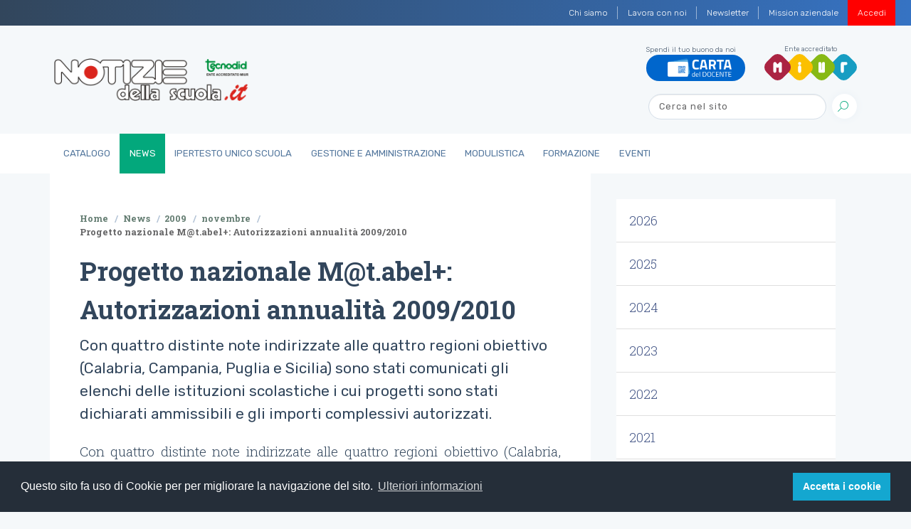

--- FILE ---
content_type: text/html;charset=utf-8
request_url: https://www.notiziedellascuola.it/news/2009/novembre/progetto-nazionale-m-t-abel-autorizzazioni-annualita-2009-2010
body_size: 42273
content:
<!DOCTYPE html>
<html xmlns="http://www.w3.org/1999/xhtml" lang="it" xml:lang="it">
<head><meta http-equiv="Content-Type" content="text/html; charset=UTF-8" />
    
    
    
    <title>Progetto nazionale M@t.abel+: Autorizzazioni annualità 2009/2010 — Notizie della scuola</title>

    <link rel="stylesheet" href="/++theme++tecnodid.tema/dist/css/style.min.css" />

    

    <!-- Twitter -->
    
    
    
    
    
    

    <!-- Facebook -->
    
    
    
    
    
    
    
    
    <link rel="stylesheet" href="https://use.fontawesome.com/releases/v5.7.2/css/all.css" integrity="sha384-fnmOCqbTlWIlj8LyTjo7mOUStjsKC4pOpQbqyi7RrhN7udi9RwhKkMHpvLbHG9Sr" crossorigin="anonymous" />
    <link rel="shortcut icon" href="/++theme++tecnodid.tema/dist/assets/img/favicons/favicon.ico" type="image/x-icon" />
    <link rel="icon" href="/++theme++tecnodid.tema/dist/assets/img/favicons/favicon.ico" type="image/x-icon" />

  <meta name="DC.creator" content="andreag" /><meta name="DC.format" content="text/plain" /><meta name="DC.language" content="it" /><meta name="DC.date.modified" content="2019-10-04T18:59:32+00:00" /><meta name="DC.date.created" content="2019-10-04T16:25:34+00:00" /><meta name="DC.type" content="News Item" /><meta name="DC.distribution" content="Global" /><meta name="description" content="Con quattro distinte note indirizzate alle quattro regioni obiettivo (Calabria, Campania, Puglia e Sicilia) sono stati comunicati gli elenchi delle istituzioni scolastiche i cui progetti sono stati dichiarati ammissibili e gli importi complessivi autorizzati.  " /><meta name="robots" content="ALL" /><meta name="distribution" content="Global" /><meta content="summary" name="twitter:card" /><meta content="Notizie della scuola" property="og:site_name" /><meta content="Progetto nazionale M@t.abel+: Autorizzazioni annualità 2009/2010" property="og:title" /><meta content="website" property="og:type" /><meta content="Con quattro distinte note indirizzate alle quattro regioni obiettivo (Calabria, Campania, Puglia e Sicilia) sono stati comunicati gli elenchi delle istituzioni scolastiche i cui progetti sono stati dichiarati ammissibili e gli importi complessivi autorizzati.  " property="og:description" /><meta content="https://www.notiziedellascuola.it/news/2009/novembre/progetto-nazionale-m-t-abel-autorizzazioni-annualita-2009-2010" property="og:url" /><meta content="https://www.notiziedellascuola.it/@@site-logo/logo.png" property="og:image" /><meta content="image/png" property="og:image:type" /><meta name="viewport" content="width=device-width, initial-scale=1" /><meta name="generator" content="Plone - http://plone.com" /><link rel="stylesheet" href="https://www.notiziedellascuola.it/ploneCustom.css" /><script type="text/javascript">PORTAL_URL = 'https://www.notiziedellascuola.it';</script><script type="text/javascript" src="https://www.notiziedellascuola.it/++plone++production/++unique++2020-02-21T16:39:30.736508/default.js" data-bundle="production"></script><script type="text/javascript" src="https://www.notiziedellascuola.it/++plone++static/++unique++2020-02-21%2015%3A47%3A14.187432/jqueryui-compiled.js" data-bundle="jqueryui"></script><script type="text/javascript">
        jQuery(function($){
            if (typeof($.datepicker) != "undefined"){
              $.datepicker.setDefaults(
                jQuery.extend($.datepicker.regional['it'],
                {dateFormat: 'dd/mm/yy'}));
            }
        });
        </script></head>

<body class="frontend icons-on pat-markspeciallinks portaltype-news-item section-news site-tecnodid subsection-2009 subsection-2009-novembre subsection-2009-novembre-progetto-nazionale-m-t-abel-autorizzazioni-annualita-2009-2010 template-newsitem_view thumbs-on userrole-anonymous viewpermission-view" id="visual-portal-wrapper" dir="ltr" data-i18ncatalogurl="https://www.notiziedellascuola.it/plonejsi18n" data-pat-plone-modal="{&quot;actionOptions&quot;: {&quot;displayInModal&quot;: false}}" data-pat-markspeciallinks="{&quot;external_links_open_new_window&quot;: false, &quot;mark_special_links&quot;: true}" data-view-url="https://www.notiziedellascuola.it/news/2009/novembre/progetto-nazionale-m-t-abel-autorizzazioni-annualita-2009-2010" data-portal-url="https://www.notiziedellascuola.it" data-pat-pickadate="{&quot;date&quot;: {&quot;selectYears&quot;: 200}, &quot;time&quot;: {&quot;interval&quot;: 5 } }" data-base-url="https://www.notiziedellascuola.it/news/2009/novembre/progetto-nazionale-m-t-abel-autorizzazioni-annualita-2009-2010"><nav class="navbar-institutional navbar navbar-expand navbar-dark">
  <button class="navbar-toggler d-none" type="button" data-toggle="collapse" data-target="#navbarsTop" aria-controls="navbarsTop" aria-expanded="false" aria-label="Toggle navigation">
    <span class="navbar-toggler-icon"></span>
  </button>
  <div class=" navbar-collapse" id="navbarsTop">
    <ul class="navbar-nav ml-auto"><li class="d-none d-sm-block nav-item  nav-item-w-divider" id="action-about-as">
          <a href="https://www.notiziedellascuola.it/azienda/chi-siamo" class="nav-link">

            <span>Chi siamo</span>

            

          </a>
        </li><li class="d-none d-sm-block nav-item  nav-item-w-divider" id="action-contact">
          <a href="https://www.notiziedellascuola.it/azienda/lavora-con-noi" class="nav-link">

            <span>Lavora con noi</span>

            

          </a>
        </li><li class="d-none d-sm-block nav-item  nav-item-w-divider" id="action-newsletter">
          <a href="https://newsletter.notiziedellascuola.it" class="nav-link">

            <span>Newsletter</span>

            

          </a>
        </li><li class="d-none d-sm-block nav-item" id="action-Mission">
          <a href="https://www.notiziedellascuola.it/azienda/mission-aziendale" class="nav-link">

            <span>Mission aziendale</span>

            

          </a>
        </li>
      
      
      <li class="nav-item nav-item-w-divider" id="top-register">
        <a class="nav-link" href="https://www.notiziedellascuola.it">Registrati</a>
      </li>
      <li class="nav-item" id="top-login">
        <a class="nav-link" href="https://www.notiziedellascuola.it/cas/login?service=https%3A%2F%2Fwww.notiziedellascuola.it%2Flogged_in%3Fcame_from%3Dhttps%253A%252F%252Fwww.notiziedellascuola.it%252Fnews%252F2009%252Fnovembre%252Fprogetto-nazionale-m-t-abel-autorizzazioni-annualita-2009-2010">Accedi</a>
      </li>
      <li class="nav-item" id="top-remember">
        <!-- a class="nav-link"><xsl:attribute name="href"><xsl:value-of select="//*[@id='portal-logo']/@href" />/mail_password_form?userid=</xsl:attribute>Password dimenticata?</a --><a class="nav-link" href="https://www.notiziedellascuola.it/reset-password">Password dimenticata?</a>
      </li>
    </ul>
  </div>
</nav><div class="header">
  <div class="container py-1">
    <div class="row">
      <div class="col-10 col-md-3 logo-container">
        <div class="media header-title">
          <a href="https://www.notiziedellascuola.it" id="portal-logo" title="Notizie dalla Scuola">
            <img class="img-fluid" data-src="" alt="logo" src="/++theme++tecnodid.tema/dist/assets/img/logo.png" data-holder-rendered="true" />
          </a>
        </div>
      </div>
      <div class="col-2 d-flex d-md-none" id="hamburger">
          <button class="custom-navbar-toggler" type="button" data-toggle="collapse" data-target="#navbarNavB" aria-controls="navbarNavB" aria-expanded="false" aria-label="Toggle navigation">
            <span class="it-list"></span>
        </button>
      </div>
      <div class="col-12 col-md-9 py-3 d-none d-md-block">
        <div class="navbar-expand-md header-utils">
          <div class="header-social">
  
  
    <div class="cell InHeaderPortletManager2 width-full position-0 num-portlets-1">


<div id="portletwrapper-436f6e74656e7457656c6c506f72746c6574732e496e486561646572506f72746c65744d616e61676572320a636f6e746578740a2f7465636e6f6469640a746f70" class="portletWrapper kssattr-portlethash-436f6e74656e7457656c6c506f72746c6574732e496e486561646572506f72746c65744d616e61676572320a636f6e746578740a2f7465636e6f6469640a746f70"><div class="portletStaticText portlet-static-top"><div class="header-social">
<ul class="list-inline">
<li class="list-inline-item carta-docenti">Spendi il tuo buono da noi <a href="https://www.notiziedellascuola.it/catalogo/carta-del-docente"> <img alt="logo" src="../++theme++tecnodid.tema/dist/assets/img/docenti_logo.png" class="img-fluid" /> </a></li>
<li class="list-inline-item miur">Ente accreditato <a href="http://www.miur.gov.it/" target="_blank" rel="noopener"> <img alt="logo" src="../++theme++tecnodid.tema/dist/assets/img/logo-miur.svg" class="img-fluid" /> </a></li>
</ul>
</div></div>


</div>

</div>
  
  
</div>
          <div id="portal-searchbox">

    <form id="searchForm" action="https://www.notiziedellascuola.it/@@search" role="search" data-pat-livesearch="ajaxUrl:https://www.notiziedellascuola.it/@@ajax-search" class="my-2 my-lg-0 collapse navbar-collapse form-inline">

        <!-- <div class="LSBox"> -->

          <input name="SearchableText" type="text" size="18" id="searchGadget" title="Cerca nel sito" placeholder="Cerca nel sito" class="searchField form-control mr-sm-2 ml-auto" />

          <button class="btn btn-search" type="submit">
            <i class="it-search"></i>
          </button>

         <!-- </div> -->

         <!-- <div class="searchSection">
            <input id="searchbox_currentfolder_only"
                   class="noborder"
                   type="checkbox"
                   name="path"
                   tal:attributes="value view/folder_path;
                                   checked request/form/path|nothing"
                   />
            <label for="searchbox_currentfolder_only"
                   i18n:translate="label_searchbox_currentfolder_only"
                   style="cursor: pointer">
                only in current section
            </label>
        </div> -->

    </form>

</div>
        </div>
      </div>
    </div>
  </div>

  <nav class="navbar navbar-expand-md main-nav">
    <div class="container">
      <div class="collapse navbar-collapse" id="navbarNavB">
        <ul class="navbar-nav">
            
              <li id="portaltab-catalogo" class="nav-item">
                  <a href="https://www.notiziedellascuola.it/catalogo" class="nav-link" title="">Catalogo</a>
              </li>
            
              <li id="portaltab-news" class="active selected nav-item">
                  <a href="https://www.notiziedellascuola.it/news" class="nav-link" title="">News</a>
              </li>
            
              <li id="portaltab-legislazione-e-dottrina" class="nav-item">
                  <a href="https://www.notiziedellascuola.it/legislazione-e-dottrina" class="nav-link" title="Normativa costantemente aggiornata a ritmo quadrimestrale, commentata in profili tecnico-giuridici di maggior interesse. A cura di Sergio Auriemma">IperTesto Unico Scuola</a>
              </li>
            
              <li id="portaltab-governo-e-gestione" class="nav-item">
                  <a href="https://www.notiziedellascuola.it/governo-e-gestione" class="nav-link" title="">Gestione e Amministrazione</a>
              </li>
            
              <li id="portaltab-modulistica" class="nav-item">
                  <a href="https://www.notiziedellascuola.it/modulistica" class="nav-link" title="">Modulistica</a>
              </li>
            
              <li id="portaltab-formazione" class="nav-item">
                  <a href="https://www.notiziedellascuola.it/formazione" class="nav-link" title="">Formazione</a>
              </li>
            
              <li id="portaltab-eventi" class="nav-item">
                  <a href="https://www.notiziedellascuola.it/eventi" class="nav-link" title="">Eventi</a>
              </li>
            
        </ul>
      </div>
    </div>
  </nav>

</div>
  
  
  
<main id="content" role="" main=""><div class="container">
          <aside id="global_statusmessage">
      

      <div>
      </div>
    </aside>
        </div>
    <div class="container simple-page">
      <div class="row">
        <div class="col-lg-8 col-sm-12 first-column">
      <div class="col-12">
        <div id="viewlet-above-content"><nav id="portal-breadcrumbs" class="plone-breadcrumb breadcrumb-container" aria-label="breadcrumb">
  <ol class="breadcrumb" aria-labelledby="breadcrumbs-you-are-here">
    <li class="breadcrumb-item">
      <a href="https://www.notiziedellascuola.it">Home</a>
      <span class="separator">/</span>
    </li>
    
      
        <li class="breadcrumb-item" id="breadcrumbs-1">
            <a href="https://www.notiziedellascuola.it/news">News</a>
            <span class="separator">/</span>
            
        </li>
      
    
      
        <li class="breadcrumb-item" id="breadcrumbs-2">
            <a href="https://www.notiziedellascuola.it/news/2009">2009</a>
            <span class="separator">/</span>
            
        </li>
      
    
      
        <li class="breadcrumb-item" id="breadcrumbs-3">
            <a href="https://www.notiziedellascuola.it/news/2009/novembre">novembre</a>
            <span class="separator">/</span>
            
        </li>
      
    
      
        <li class="breadcrumb-item active" id="breadcrumbs-4">
            
            
            <span id="breadcrumbs-current">Progetto nazionale M@t.abel+: Autorizzazioni annualità 2009/2010</span>
        </li>
      
    
  </ol>
</nav>

<div class="contentwellportlets row" id="portlets-above">
  
  
  
</div>


</div>
        <article id="content">

          

          <header>
            <div id="viewlet-above-content-title">

<span id="social-tags-body" style="display: none" itemscope="" itemtype="http://schema.org/WebPage">
  <span itemprop="name">Progetto nazionale M@t.abel+: Autorizzazioni annualità 2009/2010</span>
  <span itemprop="description">Con quattro distinte note indirizzate alle quattro regioni obiettivo (Calabria, Campania, Puglia e Sicilia) sono stati comunicati gli elenchi delle istituzioni scolastiche i cui progetti sono stati dichiarati ammissibili e gli importi complessivi autorizzati.  </span>
  <span itemprop="url">https://www.notiziedellascuola.it/news/2009/novembre/progetto-nazionale-m-t-abel-autorizzazioni-annualita-2009-2010</span>
  <span itemprop="image">https://www.notiziedellascuola.it/@@site-logo/logo.png</span>
</span>
</div>
            
                <h1 class="documentFirstHeading">Progetto nazionale M@t.abel+: Autorizzazioni annualità 2009/2010</h1>
            
            <div id="viewlet-below-content-title">


<div class="contentwellportlets row" id="portlets-below-title">
  
  
  
</div>


</div>

            
                <h5 class="documentDescription description">Con quattro distinte note indirizzate alle quattro regioni obiettivo (Calabria, Campania, Puglia e Sicilia) sono stati comunicati gli elenchi delle istituzioni scolastiche i cui progetti sono stati dichiarati ammissibili e gli importi complessivi autorizzati.  </h5>
            
          </header>

          <div id="viewlet-above-content-body"></div>
          <div id="content-core">
            

  <div id="parent-fieldname-text" class=""><p align="JUSTIFY">Con
quattro distinte note indirizzate alle quattro regioni obiettivo
(Calabria, Campania, Puglia e Sicilia) sono stati comunicati gli
elenchi delle istituzioni scolastiche i cui progetti sono stati
dichiarati ammissibili e gli importi complessivi autorizzati.</p>
<p align="JUSTIFY">Per
garantire l’andamento della spesa del PON nella sua interezza ed i
tempestivi finanziamenti alle scuole attuatrici, i Progetti dovranno
essere conclusi, entro il <strong>31
Agosto</strong><strong>
</strong><strong>2010.</strong></p>
<p align="JUSTIFY">I
Progetti autorizzati devono, per quanto riguarda le modalità di
attuazione e di gestione, le tipologie ed i costi, essere attuati in
piena corrispondenza con quanto specificamente previsto nei documenti
di riferimento, in particolare nell’avviso prot
1309 del 23 febbraio 2009<em>
</em>e
nelle “<em>Disposizioni
ed Istruzioni per l'attuazione delle iniziative cofinanziate dai
Fondi Strutturali Europei </em><em>2007/2013"
Edizione 2009.</em></p>
<p align="JUSTIFY">Il
Miur ribadisce che tutte
le iniziative devono essere orientate al raggiungimento dei seguenti
obiettivi di servizio posti per il sistema scolastico dal QSN, ai
quali fra l’altro sono legate le premialità per i Programmi
Operativi Nazionali e Regionali:</p>
<ul><li>
<p align="JUSTIFY">ridurre
	la percentuale dei giovani che abbandonano prematuramente gli studi
	dall’attuale 26% al 10%</p>
</li><li>
<p align="JUSTIFY">ridurre
	la percentuale degli studenti di 15 anni con scarse competenze di
	lettura dall’attuale 35% al 20% (prove  PISA- OCSE)</p>
</li><li>
<p align="JUSTIFY">ridurre
	la percentuale degli studenti di 15 anni con scarse competenze di
	matematica dall’attuale 48% al 21% (Prove PISA- OCSE).</p>
</li></ul>
<p align="JUSTIFY">
Vengono,
altresì, ricordate alcune disposizioni che le istituzioni
scolastiche dovranno ottemperare:</p>
<ul><li>
<p align="JUSTIFY">
	prevedere
	una codificazione contabile di tutte le iniziative cofinanziate con
	i fondi strutturali. È pertanto necessario che vi sia una “area
	specifica delle entrate” nell’ambito dei programmi annuali dei
	singoli istituti al fine di evitare la commistione, nella gestione
	dei fondi strutturali, con fondi di altra provenienza. Pertanto i
	finanziamenti dovranno essere iscritti nelle ENTRATE – modello A,
	aggregato 04 – “<em>Finanziamenti
	da enti territoriali o da altre Istituzioni Pubbliche”,</em>
	e imputati<em>
	 </em>alla
	voce 01– “<em>Finanziamenti
	UE” </em>(Fondi
	vincolati) del <em>Programma
	annuale</em>
	previsto dal D.I. n. 44/2001;</p>
</li><li>
<p align="JUSTIFY">
	La
	registrazione delle uscite nel suddetto Mod. A dovrà essere
	effettuata esclusivamente per azione, e in esse dovrà sempre essere
	riportato il codice di azione assegnato;</p>
</li><li>
<p align="JUSTIFY">
	tutta
	la documentazione relativa ai Piani autorizzati e realizzati dalle
	istituzioni scolastiche e la relativa contabilità dovranno essere
	conservate agli atti almeno fino al terzo anno successivo alla
	definitiva conclusione del PON Scuola 2007/2013.</p>
</li></ul>
</div>


          </div>
          <div id="viewlet-below-content-body">



    <div class="visualClear"><!-- --></div>

    <div class="documentActions">
        

        

    </div>

</div>

          
          
        </article>
      </div>
      <footer class="col-12">
        <div id="viewlet-below-content">





<div class="contentwellportlets row" id="portlets-below">
  
  
    <div class="cell BelowPortletManager1 width-full position-0 num-portlets-1">


<div id="portletwrapper-436f6e74656e7457656c6c506f72746c6574732e42656c6f77506f72746c65744d616e61676572310a636f6e746578740a2f7465636e6f6469642f6e6577730a6c696272692d696e2d636174616c6f676f" class="portletWrapper kssattr-portlethash-436f6e74656e7457656c6c506f72746c6574732e42656c6f77506f72746c65744d616e61676572310a636f6e746578740a2f7465636e6f6469642f6e6577730a6c696272692d696e2d636174616c6f676f">

	

		

    
<section class="bg-white">
        <div class="container">
          <div class="row py-5">
            <div class="col">
  <div class="home books booksrelated">
    <h2 class="documentFirstHeading">
      
        <span>Libri in catalogo</span>
    </h2>
    <div class="listing">
      <div class="listing-card">
        <div class="container">
          <div class="row">
            <div class="col info">
              <p class="date">giugno 2025</p>
            </div>
            <div class="col copertina">
              <a href="https://www.notiziedellascuola.it/catalogo/libri/fuori-collana/3295">
                <img src="https://www.notiziedellascuola.it/catalogo/libri/fuori-collana/3295/@@images/9263b6bb-50c4-40c7-b877-c666c2105e3a.png" alt="I codici della scuola" title="I codici della scuola" height="400" width="283" class="img-fluid" />
              </a>
              <!--button type="button" class="btn btn-secondary btn-tooltip-round" data-toggle="tooltip" data-placement="top" title="Testo consigliato per il concorso da dirigente scolastico">
                <i class="fa fa-torah"></i>
              </button-->
            </div>
            <div class="col info">
              <a href="https://www.notiziedellascuola.it/catalogo/libri/fuori-collana/3295">I codici della scuola</a>
              <p class="author">a cura di Lucrezia Stellacci e Roberto Diana</p>
            </div>
          </div>
        </div>
      </div>
      <div class="listing-card">
        <div class="container">
          <div class="row">
            <div class="col info">
              <p class="date">febbraio 2025</p>
            </div>
            <div class="col copertina">
              <a href="https://www.notiziedellascuola.it/catalogo/libri/repertorio/3294">
                <img src="https://www.notiziedellascuola.it/catalogo/libri/repertorio/3294/@@images/b32b7f79-7a18-4b84-a6fe-c0efa5d18b23.jpeg" alt="Repertorio 2025 - Dizionario normativo della scuola" title="Repertorio 2025 - Dizionario normativo della scuola" height="400" width="277" class="img-fluid" />
              </a>
              <!--button type="button" class="btn btn-secondary btn-tooltip-round" data-toggle="tooltip" data-placement="top" title="Testo consigliato per il concorso da dirigente scolastico">
                <i class="fa fa-torah"></i>
              </button-->
            </div>
            <div class="col info">
              <a href="https://www.notiziedellascuola.it/catalogo/libri/repertorio/3294">Repertorio 2025 - Dizionario normativo della scuola</a>
              <p class="author"></p>
            </div>
          </div>
        </div>
      </div>
      <div class="listing-card">
        <div class="container">
          <div class="row">
            <div class="col info">
              <p class="date">febbraio 2025</p>
            </div>
            <div class="col copertina">
              <a href="https://www.notiziedellascuola.it/catalogo/libri/fuori-collana/3293">
                <img src="https://www.notiziedellascuola.it/catalogo/libri/fuori-collana/3293/@@images/c630b5ec-7ae9-4f47-abd0-3a01f0481a8f.jpeg" alt="Il Quaderno della scuola" title="Il Quaderno della scuola" height="400" width="280" class="img-fluid" />
              </a>
              <!--button type="button" class="btn btn-secondary btn-tooltip-round" data-toggle="tooltip" data-placement="top" title="Testo consigliato per il concorso da dirigente scolastico">
                <i class="fa fa-torah"></i>
              </button-->
            </div>
            <div class="col info">
              <a href="https://www.notiziedellascuola.it/catalogo/libri/fuori-collana/3293">Il Quaderno della scuola</a>
              <p class="author">Lucrezia Stellacci</p>
            </div>
          </div>
        </div>
      </div>
      <div class="listing-card">
        <div class="container">
          <div class="row">
            <div class="col info">
              <p class="date">novembre 2024</p>
            </div>
            <div class="col copertina">
              <a href="https://www.notiziedellascuola.it/catalogo/libri/fuori-collana/3292">
                <img src="https://www.notiziedellascuola.it/catalogo/libri/fuori-collana/3292/@@images/f0febd76-645d-4bb0-ba81-b141c05c96de.jpeg" alt="Percorsi di orientamento a scuola" title="Percorsi di orientamento a scuola" height="400" width="275" class="img-fluid" />
              </a>
              <!--button type="button" class="btn btn-secondary btn-tooltip-round" data-toggle="tooltip" data-placement="top" title="Testo consigliato per il concorso da dirigente scolastico">
                <i class="fa fa-torah"></i>
              </button-->
            </div>
            <div class="col info">
              <a href="https://www.notiziedellascuola.it/catalogo/libri/fuori-collana/3292">Percorsi di orientamento a scuola</a>
              <p class="author">Rocco Bello</p>
            </div>
          </div>
        </div>
      </div>
      <div class="listing-card">
        <div class="container">
          <div class="row">
            <div class="col info">
              <p class="date">luglio 2024</p>
            </div>
            <div class="col copertina">
              <a href="https://www.notiziedellascuola.it/catalogo/libri/fuori-collana/3291">
                <img src="https://www.notiziedellascuola.it/catalogo/libri/fuori-collana/3291/@@images/616470eb-a7e7-4ae9-83ea-68a3af754a3e.jpeg" alt="Pensiero organizzativo e modelli di leadership" title="Pensiero organizzativo e modelli di leadership" height="400" width="278" class="img-fluid" />
              </a>
              <!--button type="button" class="btn btn-secondary btn-tooltip-round" data-toggle="tooltip" data-placement="top" title="Testo consigliato per il concorso da dirigente scolastico">
                <i class="fa fa-torah"></i>
              </button-->
            </div>
            <div class="col info">
              <a href="https://www.notiziedellascuola.it/catalogo/libri/fuori-collana/3291">Pensiero organizzativo e modelli di leadership</a>
              <p class="author">Mariella Spinosi</p>
            </div>
          </div>
        </div>
      </div>
      <div class="listing-card">
        <div class="container">
          <div class="row">
            <div class="col info">
              <p class="date">giugno 2024</p>
            </div>
            <div class="col copertina">
              <a href="https://www.notiziedellascuola.it/catalogo/libri/fuori-collana/3290">
                <img src="https://www.notiziedellascuola.it/catalogo/libri/fuori-collana/3290/@@images/3206dc88-2700-4b7c-8def-4323eb80e667.jpeg" alt="Una guida per la preparazione ai concorsi degli insegnanti di religione cattolica" title="Una guida per la preparazione ai concorsi degli insegnanti di religione cattolica" height="400" width="282" class="img-fluid" />
              </a>
              <!--button type="button" class="btn btn-secondary btn-tooltip-round" data-toggle="tooltip" data-placement="top" title="Testo consigliato per il concorso da dirigente scolastico">
                <i class="fa fa-torah"></i>
              </button-->
            </div>
            <div class="col info">
              <a href="https://www.notiziedellascuola.it/catalogo/libri/fuori-collana/3290">Una guida per la preparazione ai concorsi degli insegnanti di religione cattolica</a>
              <p class="author">a cura di Lucrezia Stellacci</p>
            </div>
          </div>
        </div>
      </div>
      <div class="listing-card">
        <div class="container">
          <div class="row">
            <div class="col info">
              <p class="date">gennaio 2024</p>
            </div>
            <div class="col copertina">
              <a href="https://www.notiziedellascuola.it/catalogo/libri/fuori-collana/3284">
                <img src="https://www.notiziedellascuola.it/catalogo/libri/fuori-collana/3284/@@images/c1421550-9139-4f08-a167-d834ca9ae141.png" alt="Concorso docenti straordinario ter - Sostegno" title="Concorso docenti straordinario ter - Sostegno" height="400" width="280" class="img-fluid" />
              </a>
              <!--button type="button" class="btn btn-secondary btn-tooltip-round" data-toggle="tooltip" data-placement="top" title="Testo consigliato per il concorso da dirigente scolastico">
                <i class="fa fa-torah"></i>
              </button-->
            </div>
            <div class="col info">
              <a href="https://www.notiziedellascuola.it/catalogo/libri/fuori-collana/3284">Concorso docenti straordinario ter - Sostegno</a>
              <p class="author">A cura di Domenico Ciccone e Rosa Stornaiuolo</p>
            </div>
          </div>
        </div>
      </div>
      <div class="listing-card">
        <div class="container">
          <div class="row">
            <div class="col info">
              <p class="date">novembre 2023</p>
            </div>
            <div class="col copertina">
              <a href="https://www.notiziedellascuola.it/catalogo/libri/fuori-collana/3283">
                <img src="https://www.notiziedellascuola.it/catalogo/libri/fuori-collana/3283/@@images/fc25723e-01c6-427f-b89a-181366e9f232.jpeg" alt="Esercitazioni in lingua inglese" title="Esercitazioni in lingua inglese" height="400" width="282" class="img-fluid" />
              </a>
              <!--button type="button" class="btn btn-secondary btn-tooltip-round" data-toggle="tooltip" data-placement="top" title="Testo consigliato per il concorso da dirigente scolastico">
                <i class="fa fa-torah"></i>
              </button-->
            </div>
            <div class="col info">
              <a href="https://www.notiziedellascuola.it/catalogo/libri/fuori-collana/3283">Esercitazioni in lingua inglese</a>
              <p class="author">a cura di Chiara Evangelisti e Rosa Zurlo</p>
            </div>
          </div>
        </div>
      </div>
      <div class="listing-card">
        <div class="container">
          <div class="row">
            <div class="col info">
              <p class="date">settembre 2023</p>
            </div>
            <div class="col copertina">
              <a href="https://www.notiziedellascuola.it/catalogo/libri/fuori-collana/3281">
                <img src="https://www.notiziedellascuola.it/catalogo/libri/fuori-collana/3281/@@images/82fca5e0-74de-46e5-840e-8d66e14e7ca0.jpeg" alt="Istruzione e formazione in Europa" title="Istruzione e formazione in Europa" height="400" width="280" class="img-fluid" />
              </a>
              <!--button type="button" class="btn btn-secondary btn-tooltip-round" data-toggle="tooltip" data-placement="top" title="Testo consigliato per il concorso da dirigente scolastico">
                <i class="fa fa-torah"></i>
              </button-->
            </div>
            <div class="col info">
              <a href="https://www.notiziedellascuola.it/catalogo/libri/fuori-collana/3281">Istruzione e formazione in Europa</a>
              <p class="author">a cura di Leonilde Maloni e Rosa Seccia</p>
            </div>
          </div>
        </div>
      </div>
      <div class="listing-card">
        <div class="container">
          <div class="row">
            <div class="col info">
              <p class="date">luglio 2023</p>
            </div>
            <div class="col copertina">
              <a href="https://www.notiziedellascuola.it/catalogo/libri/fuori-collana/3278">
                <img src="https://www.notiziedellascuola.it/catalogo/libri/fuori-collana/3278/@@images/9ee0646d-8a83-4caa-9529-6845664a2b10.jpeg" alt="Modelli ed esempi di tracce svolte per la prova scritta TFA Sostegno" title="Modelli ed esempi di tracce svolte per la prova scritta TFA Sostegno" height="400" width="278" class="img-fluid" />
              </a>
              <!--button type="button" class="btn btn-secondary btn-tooltip-round" data-toggle="tooltip" data-placement="top" title="Testo consigliato per il concorso da dirigente scolastico">
                <i class="fa fa-torah"></i>
              </button-->
            </div>
            <div class="col info">
              <a href="https://www.notiziedellascuola.it/catalogo/libri/fuori-collana/3278">Modelli ed esempi di tracce svolte per la prova scritta TFA Sostegno</a>
              <p class="author">A cura di Rosa Stornaiuolo e Domenico Ciccone</p>
            </div>
          </div>
        </div>
      </div>
      <div class="listing-card">
        <div class="container">
          <div class="row">
            <div class="col info">
              <p class="date">luglio 2023</p>
            </div>
            <div class="col copertina">
              <a href="https://www.notiziedellascuola.it/catalogo/libri/fuori-collana/3276">
                <img src="https://www.notiziedellascuola.it/catalogo/libri/fuori-collana/3276/@@images/1301b008-e788-444a-861f-5253bf595ba9.jpeg" alt="Diventare Dirigente scolastico" title="Diventare Dirigente scolastico" height="400" width="279" class="img-fluid" />
              </a>
              <!--button type="button" class="btn btn-secondary btn-tooltip-round" data-toggle="tooltip" data-placement="top" title="Testo consigliato per il concorso da dirigente scolastico">
                <i class="fa fa-torah"></i>
              </button-->
            </div>
            <div class="col info">
              <a href="https://www.notiziedellascuola.it/catalogo/libri/fuori-collana/3276">Diventare Dirigente scolastico</a>
              <p class="author">Mariella Spinosi</p>
            </div>
          </div>
        </div>
      </div>
      <div class="listing-card">
        <div class="container">
          <div class="row">
            <div class="col info">
              <p class="date">giugno 2023</p>
            </div>
            <div class="col copertina">
              <a href="https://www.notiziedellascuola.it/catalogo/libri/fuori-collana/3274">
                <img src="https://www.notiziedellascuola.it/catalogo/libri/fuori-collana/3274/@@images/f22cc16c-9b5e-47c7-a763-f12b3ae9c708.png" alt="Le competenze del dirigente scolastico nella scuola del terzo millennio" title="Le competenze del dirigente scolastico nella scuola del terzo millennio" height="400" width="278" class="img-fluid" />
              </a>
              <!--button type="button" class="btn btn-secondary btn-tooltip-round" data-toggle="tooltip" data-placement="top" title="Testo consigliato per il concorso da dirigente scolastico">
                <i class="fa fa-torah"></i>
              </button-->
            </div>
            <div class="col info">
              <a href="https://www.notiziedellascuola.it/catalogo/libri/fuori-collana/3274">Le competenze del dirigente scolastico nella scuola del terzo millennio</a>
              <p class="author">Lucrezia Stellacci</p>
            </div>
          </div>
        </div>
      </div>
      <div class="listing-card">
        <div class="container">
          <div class="row">
            <div class="col info">
              <p class="date">febbraio 2023</p>
            </div>
            <div class="col copertina">
              <a href="https://www.notiziedellascuola.it/catalogo/libri/fuori-collana/3272">
                <img src="https://www.notiziedellascuola.it/catalogo/libri/fuori-collana/3272/@@images/959ad0c0-5824-4ff0-bd8b-07e6cd32b800.jpeg" alt="TFA Sostegno - Nuovo manuale di preparazione" title="TFA Sostegno - Nuovo manuale di preparazione" height="400" width="282" class="img-fluid" />
              </a>
              <!--button type="button" class="btn btn-secondary btn-tooltip-round" data-toggle="tooltip" data-placement="top" title="Testo consigliato per il concorso da dirigente scolastico">
                <i class="fa fa-torah"></i>
              </button-->
            </div>
            <div class="col info">
              <a href="https://www.notiziedellascuola.it/catalogo/libri/fuori-collana/3272">TFA Sostegno - Nuovo manuale di preparazione</a>
              <p class="author">A cura di Domenico Ciccone e Rosa Stornaiuolo</p>
            </div>
          </div>
        </div>
      </div>
      <div class="listing-card">
        <div class="container">
          <div class="row">
            <div class="col info">
              <p class="date">gennaio 2023</p>
            </div>
            <div class="col copertina">
              <a href="https://www.notiziedellascuola.it/catalogo/libri/fuori-collana/3271">
                <img src="https://www.notiziedellascuola.it/catalogo/libri/fuori-collana/3271/@@images/7fc8ca88-1ac5-4915-8443-049be20d707d.jpeg" alt="Funzioni e competenze dell'insegnante di sostegno" title="Funzioni e competenze dell'insegnante di sostegno" height="400" width="276" class="img-fluid" />
              </a>
              <!--button type="button" class="btn btn-secondary btn-tooltip-round" data-toggle="tooltip" data-placement="top" title="Testo consigliato per il concorso da dirigente scolastico">
                <i class="fa fa-torah"></i>
              </button-->
            </div>
            <div class="col info">
              <a href="https://www.notiziedellascuola.it/catalogo/libri/fuori-collana/3271">Funzioni e competenze dell'insegnante di sostegno</a>
              <p class="author">di Francesca Anello</p>
            </div>
          </div>
        </div>
      </div>
      <div class="listing-card">
        <div class="container">
          <div class="row">
            <div class="col info">
              <p class="date">ottobre 2022</p>
            </div>
            <div class="col copertina">
              <a href="https://www.notiziedellascuola.it/catalogo/libri/fuori-collana/3270">
                <img src="https://www.notiziedellascuola.it/catalogo/libri/fuori-collana/3270/@@images/36bbb3be-8809-4a09-bbb7-a001c5079314.jpeg" alt="30 spunti per orientarsi nella dirigenza scolastica" title="30 spunti per orientarsi nella dirigenza scolastica" height="400" width="283" class="img-fluid" />
              </a>
              <!--button type="button" class="btn btn-secondary btn-tooltip-round" data-toggle="tooltip" data-placement="top" title="Testo consigliato per il concorso da dirigente scolastico">
                <i class="fa fa-torah"></i>
              </button-->
            </div>
            <div class="col info">
              <a href="https://www.notiziedellascuola.it/catalogo/libri/fuori-collana/3270">30 spunti per orientarsi nella dirigenza scolastica</a>
              <p class="author">a cura di Domenico Ciccone e Rosa Stornaiuolo</p>
            </div>
          </div>
        </div>
      </div>
      <div class="listing-card">
        <div class="container">
          <div class="row">
            <div class="col info">
              <p class="date">ottobre 2022</p>
            </div>
            <div class="col copertina">
              <a href="https://www.notiziedellascuola.it/catalogo/libri/fuori-collana/3269">
                <img src="https://www.notiziedellascuola.it/catalogo/libri/fuori-collana/3269/@@images/25429bd4-71e7-4ef7-a70f-931b9bdb0643.jpeg" alt="Rendicontare a scuola" title="Rendicontare a scuola" height="400" width="281" class="img-fluid" />
              </a>
              <!--button type="button" class="btn btn-secondary btn-tooltip-round" data-toggle="tooltip" data-placement="top" title="Testo consigliato per il concorso da dirigente scolastico">
                <i class="fa fa-torah"></i>
              </button-->
            </div>
            <div class="col info">
              <a href="https://www.notiziedellascuola.it/catalogo/libri/fuori-collana/3269">Rendicontare a scuola</a>
              <p class="author">Monica Logozzo, Damiano Previtali, Maria Teresa Stancarone</p>
            </div>
          </div>
        </div>
      </div>
      <div class="listing-card">
        <div class="container">
          <div class="row">
            <div class="col info">
              <p class="date">febbraio 2022</p>
            </div>
            <div class="col copertina">
              <a href="https://www.notiziedellascuola.it/catalogo/libri/fuori-collana/3262">
                <img src="https://www.notiziedellascuola.it/catalogo/libri/fuori-collana/3262/@@images/648e7923-a358-4c83-9de9-52c79b373ab6.png" alt="Il personale ATA delle istituzioni scolastiche" title="Il personale ATA delle istituzioni scolastiche" height="400" width="282" class="img-fluid" />
              </a>
              <!--button type="button" class="btn btn-secondary btn-tooltip-round" data-toggle="tooltip" data-placement="top" title="Testo consigliato per il concorso da dirigente scolastico">
                <i class="fa fa-torah"></i>
              </button-->
            </div>
            <div class="col info">
              <a href="https://www.notiziedellascuola.it/catalogo/libri/fuori-collana/3262">Il personale ATA delle istituzioni scolastiche</a>
              <p class="author">Susanna Granello</p>
            </div>
          </div>
        </div>
      </div>
      <div class="listing-card">
        <div class="container">
          <div class="row">
            <div class="col info">
              <p class="date">ottobre 2021</p>
            </div>
            <div class="col copertina">
              <a href="https://www.notiziedellascuola.it/catalogo/libri/fuori-collana/3260">
                <img src="https://www.notiziedellascuola.it/catalogo/libri/fuori-collana/3260/@@images/72d5dc65-81b7-4c9d-8ab8-fd8d10ebe311.png" alt="Atlante delle riforme (im)possibili" title="Atlante delle riforme (im)possibili" height="400" width="275" class="img-fluid" />
              </a>
              <!--button type="button" class="btn btn-secondary btn-tooltip-round" data-toggle="tooltip" data-placement="top" title="Testo consigliato per il concorso da dirigente scolastico">
                <i class="fa fa-torah"></i>
              </button-->
            </div>
            <div class="col info">
              <a href="https://www.notiziedellascuola.it/catalogo/libri/fuori-collana/3260">Atlante delle riforme (im)possibili</a>
              <p class="author">di Giancarlo Cerini</p>
            </div>
          </div>
        </div>
      </div>
      <div class="listing-card">
        <div class="container">
          <div class="row">
            <div class="col info">
              <p class="date">luglio 2021</p>
            </div>
            <div class="col copertina">
              <a href="https://www.notiziedellascuola.it/catalogo/libri/fuori-collana/3258">
                <img src="https://www.notiziedellascuola.it/catalogo/libri/fuori-collana/3258/@@images/7f898957-5f24-47a6-ac51-1412da473d71.png" alt="Una guida per la preparazione al concorso degli insegnanti di Religione Cattolica" title="Una guida per la preparazione al concorso degli insegnanti di Religione Cattolica" height="400" width="281" class="img-fluid" />
              </a>
              <!--button type="button" class="btn btn-secondary btn-tooltip-round" data-toggle="tooltip" data-placement="top" title="Testo consigliato per il concorso da dirigente scolastico">
                <i class="fa fa-torah"></i>
              </button-->
            </div>
            <div class="col info">
              <a href="https://www.notiziedellascuola.it/catalogo/libri/fuori-collana/3258">Una guida per la preparazione al concorso degli insegnanti di Religione Cattolica</a>
              <p class="author">a cura di Lucrezia Stellacci</p>
            </div>
          </div>
        </div>
      </div>
      <div class="listing-card">
        <div class="container">
          <div class="row">
            <div class="col info">
              <p class="date">Luglio 2021</p>
            </div>
            <div class="col copertina">
              <a href="https://www.notiziedellascuola.it/catalogo/libri/fuori-collana/3257">
                <img src="https://www.notiziedellascuola.it/catalogo/libri/fuori-collana/3257/@@images/77aa5a5c-e0c1-496c-96bf-10db711afc11.png" alt="Lineamenti della funzione ispettiva - Guida al concorso" title="Lineamenti della funzione ispettiva - Guida al concorso" height="400" width="281" class="img-fluid" />
              </a>
              <!--button type="button" class="btn btn-secondary btn-tooltip-round" data-toggle="tooltip" data-placement="top" title="Testo consigliato per il concorso da dirigente scolastico">
                <i class="fa fa-torah"></i>
              </button-->
            </div>
            <div class="col info">
              <a href="https://www.notiziedellascuola.it/catalogo/libri/fuori-collana/3257">Lineamenti della funzione ispettiva - Guida al concorso</a>
              <p class="author">Mario G. Dutto e Mariella Spinosi con la collaborazione di Leonilde Maloni</p>
            </div>
          </div>
        </div>
      </div>
      <div class="listing-card">
        <div class="container">
          <div class="row">
            <div class="col info">
              <p class="date">giugno 2021</p>
            </div>
            <div class="col copertina">
              <a href="https://www.notiziedellascuola.it/catalogo/libri/fuori-collana/3256">
                <img src="https://www.notiziedellascuola.it/catalogo/libri/fuori-collana/3256/@@images/f46a9563-5f6d-47c5-9ed1-30dee74612e9.png" alt="Il Dirigente Tecnico - Manuale e guida per il concorso" title="Il Dirigente Tecnico - Manuale e guida per il concorso" height="400" width="281" class="img-fluid" />
              </a>
              <!--button type="button" class="btn btn-secondary btn-tooltip-round" data-toggle="tooltip" data-placement="top" title="Testo consigliato per il concorso da dirigente scolastico">
                <i class="fa fa-torah"></i>
              </button-->
            </div>
            <div class="col info">
              <a href="https://www.notiziedellascuola.it/catalogo/libri/fuori-collana/3256">Il Dirigente Tecnico - Manuale e guida per il concorso</a>
              <p class="author">a cura di Cinthia Buonopane e Paola Di Natale</p>
            </div>
          </div>
        </div>
      </div>
      <div class="listing-card">
        <div class="container">
          <div class="row">
            <div class="col info">
              <p class="date">aprile 2021</p>
            </div>
            <div class="col copertina">
              <a href="https://www.notiziedellascuola.it/catalogo/libri/fuori-collana/3253">
                <img src="https://www.notiziedellascuola.it/catalogo/libri/fuori-collana/3253/@@images/9ebbe5d8-a19b-4e17-b1e8-de832860b3cd.png" alt="Le Linee Pedagogiche per il sistema integrato 0-6" title="Le Linee Pedagogiche per il sistema integrato 0-6" height="400" width="280" class="img-fluid" />
              </a>
              <!--button type="button" class="btn btn-secondary btn-tooltip-round" data-toggle="tooltip" data-placement="top" title="Testo consigliato per il concorso da dirigente scolastico">
                <i class="fa fa-torah"></i>
              </button-->
            </div>
            <div class="col info">
              <a href="https://www.notiziedellascuola.it/catalogo/libri/fuori-collana/3253">Le Linee Pedagogiche per il sistema integrato 0-6</a>
              <p class="author">a cura di Giancarlo Cerini e Mariella Spinosi</p>
            </div>
          </div>
        </div>
      </div>
      <div class="listing-card">
        <div class="container">
          <div class="row">
            <div class="col info">
              <p class="date">maggio 2020</p>
            </div>
            <div class="col copertina">
              <a href="https://www.notiziedellascuola.it/catalogo/libri/fuori-collana/3244">
                <img src="https://www.notiziedellascuola.it/catalogo/libri/fuori-collana/3244/@@images/cb2833cf-45c0-4dd6-afd2-bfbd1d503aba.jpeg" alt="Riflessi di scuola" title="Riflessi di scuola" height="400" width="277" class="img-fluid" />
              </a>
              <!--button type="button" class="btn btn-secondary btn-tooltip-round" data-toggle="tooltip" data-placement="top" title="Testo consigliato per il concorso da dirigente scolastico">
                <i class="fa fa-torah"></i>
              </button-->
            </div>
            <div class="col info">
              <a href="https://www.notiziedellascuola.it/catalogo/libri/fuori-collana/3244">Riflessi di scuola</a>
              <p class="author">Marco Renzi</p>
            </div>
          </div>
        </div>
      </div>
      <div class="listing-card">
        <div class="container">
          <div class="row">
            <div class="col info">
              <p class="date">gennaio 2020</p>
            </div>
            <div class="col copertina">
              <a href="https://www.notiziedellascuola.it/catalogo/libri/collana-i-quaderni/3241">
                <img src="https://www.notiziedellascuola.it/catalogo/libri/collana-i-quaderni/3241/@@images/a08009b9-42c2-4810-82b1-0370f915bad8.jpeg" alt="Nuove classi di concorso e di abilitazione" title="Nuove classi di concorso e di abilitazione" height="400" width="277" class="img-fluid" />
              </a>
              <!--button type="button" class="btn btn-secondary btn-tooltip-round" data-toggle="tooltip" data-placement="top" title="Testo consigliato per il concorso da dirigente scolastico">
                <i class="fa fa-torah"></i>
              </button-->
            </div>
            <div class="col info">
              <a href="https://www.notiziedellascuola.it/catalogo/libri/collana-i-quaderni/3241">Nuove classi di concorso e di abilitazione</a>
              <p class="author">Alberto Bottino</p>
            </div>
          </div>
        </div>
      </div>
    </div>
  </div>
</div>

          </div>
        </div>
      </section>

	



</div>

</div>
  
  
</div>


</div>
      </footer>
    </div>
        <div class="col-12 col-md-4 col-xl-4 second-column"><aside class="portlet portletNavigationTree" role="navigation">

    <header class="portletHeader hiddenStructure">
        <p class="h4">Navigazione</p>
    </header>

    <nav class="portletContent lastItem">
        <ul class="navTree navTreeLevel0 list-group list-group-flush">
            
            



<li class="list-group-item navTreeItem visualNoMarker navTreeFolderish section-2026">

    

        <a role="button" href="https://www.notiziedellascuola.it/news/2026" title="" class="state-published navTreeFolderish contenttype-folder">

             

            

            2026
        </a>
        

    
</li>

<li class="list-group-item navTreeItem visualNoMarker navTreeFolderish section-2025">

    

        <a role="button" href="https://www.notiziedellascuola.it/news/2025" title="" class="state-published navTreeFolderish contenttype-folder">

             

            

            2025
        </a>
        

    
</li>

<li class="list-group-item navTreeItem visualNoMarker navTreeFolderish section-2024">

    

        <a role="button" href="https://www.notiziedellascuola.it/news/2024" title="" class="state-published navTreeFolderish contenttype-folder">

             

            

            2024
        </a>
        

    
</li>

<li class="list-group-item navTreeItem visualNoMarker navTreeFolderish section-2023">

    

        <a role="button" href="https://www.notiziedellascuola.it/news/2023" title="" class="state-published navTreeFolderish contenttype-folder">

             

            

            2023
        </a>
        

    
</li>

<li class="list-group-item navTreeItem visualNoMarker navTreeFolderish section-2022">

    

        <a role="button" href="https://www.notiziedellascuola.it/news/2022" title="" class="state-published navTreeFolderish contenttype-folder">

             

            

            2022
        </a>
        

    
</li>

<li class="list-group-item navTreeItem visualNoMarker navTreeFolderish section-2021">

    

        <a role="button" href="https://www.notiziedellascuola.it/news/2021" title="" class="state-published navTreeFolderish contenttype-folder">

             

            

            2021
        </a>
        

    
</li>

<li class="list-group-item navTreeItem visualNoMarker navTreeFolderish section-2020">

    

        <a role="button" href="https://www.notiziedellascuola.it/news/2020" title="" class="state-published navTreeFolderish contenttype-folder">

             

            

            2020
        </a>
        

    
</li>

<li class="list-group-item navTreeItem visualNoMarker navTreeFolderish section-2019">

    

        <a role="button" href="https://www.notiziedellascuola.it/news/2019" title="" class="state-published navTreeFolderish contenttype-folder">

             

            

            2019
        </a>
        

    
</li>

<li class="list-group-item navTreeItem visualNoMarker navTreeFolderish section-2018">

    

        <a role="button" href="https://www.notiziedellascuola.it/news/2018" title="" class="state-published navTreeFolderish contenttype-folder">

             

            

            2018
        </a>
        

    
</li>

<li class="list-group-item navTreeItem visualNoMarker navTreeFolderish section-2017">

    

        <a role="button" href="https://www.notiziedellascuola.it/news/2017" title="" class="state-published navTreeFolderish contenttype-folder">

             

            

            2017
        </a>
        

    
</li>

<li class="list-group-item navTreeItem visualNoMarker navTreeFolderish section-2016">

    

        <a role="button" href="https://www.notiziedellascuola.it/news/2016" title="" class="state-published navTreeFolderish contenttype-folder">

             

            

            2016
        </a>
        

    
</li>

<li class="list-group-item navTreeItem visualNoMarker navTreeFolderish section-2015">

    

        <a role="button" href="https://www.notiziedellascuola.it/news/2015" title="" class="state-published navTreeFolderish contenttype-folder">

             

            

            2015
        </a>
        

    
</li>

<li class="list-group-item navTreeItem visualNoMarker navTreeFolderish section-2014">

    

        <a role="button" href="https://www.notiziedellascuola.it/news/2014" title="" class="state-published navTreeFolderish contenttype-folder">

             

            

            2014
        </a>
        

    
</li>

<li class="list-group-item navTreeItem visualNoMarker navTreeFolderish section-2013">

    

        <a role="button" href="https://www.notiziedellascuola.it/news/2013" title="" class="state-published navTreeFolderish contenttype-folder">

             

            

            2013
        </a>
        

    
</li>

<li class="list-group-item navTreeItem visualNoMarker navTreeFolderish section-2012">

    

        <a role="button" href="https://www.notiziedellascuola.it/news/2012" title="" class="state-published navTreeFolderish contenttype-folder">

             

            

            2012
        </a>
        

    
</li>

<li class="list-group-item navTreeItem visualNoMarker navTreeFolderish section-2011">

    

        <a role="button" href="https://www.notiziedellascuola.it/news/2011" title="" class="state-published navTreeFolderish contenttype-folder">

             

            

            2011
        </a>
        

    
</li>

<li class="list-group-item navTreeItem visualNoMarker navTreeFolderish section-2010">

    

        <a role="button" href="https://www.notiziedellascuola.it/news/2010" title="le notizie del 2010 in ordine cronologico" class="state-published navTreeFolderish contenttype-folder">

             

            

            2010
        </a>
        

    
</li>

<li class="list-group-item navTreeItem visualNoMarker navTreeItemInPath navTreeFolderish section-2009">

    

        <a role="button" href="https://www.notiziedellascuola.it/news/2009" title="le notizie del 2009 in ordine cronologico" class="state-published navTreeItemInPath navTreeFolderish contenttype-folder">

             

            

            2009
        </a>
        

          <ul class="navTree navTreeLevel1">
                



<li class="list-group-item navTreeItem visualNoMarker navTreeFolderish section-luglio">

    

        <a role="button" href="https://www.notiziedellascuola.it/news/2009/luglio" title="" class="state-published navTreeFolderish contenttype-folder">

             

            

            luglio
        </a>
        

    
</li>

<li class="list-group-item navTreeItem visualNoMarker navTreeFolderish section-agosto">

    

        <a role="button" href="https://www.notiziedellascuola.it/news/2009/agosto" title="" class="state-published navTreeFolderish contenttype-folder">

             

            

            agosto
        </a>
        

    
</li>

<li class="list-group-item navTreeItem visualNoMarker navTreeFolderish section-settembre">

    

        <a role="button" href="https://www.notiziedellascuola.it/news/2009/settembre" title="" class="state-published navTreeFolderish contenttype-folder">

             

            

            settembre
        </a>
        

    
</li>

<li class="list-group-item navTreeItem visualNoMarker navTreeFolderish section-ottobre">

    

        <a role="button" href="https://www.notiziedellascuola.it/news/2009/ottobre" title="" class="state-published navTreeFolderish contenttype-folder">

             

            

            ottobre
        </a>
        

    
</li>

<li class="list-group-item navTreeItem visualNoMarker navTreeItemInPath navTreeFolderish section-novembre">

    

        <a role="button" href="https://www.notiziedellascuola.it/news/2009/novembre" title="" class="state-published navTreeItemInPath navTreeFolderish contenttype-folder">

             

            

            novembre
        </a>
        

          <ul class="navTree navTreeLevel2">
                



<li class="list-group-item navTreeItem visualNoMarker section-201cil-parlamento-dei-bambini201d">

    

        <a role="button" href="https://www.notiziedellascuola.it/news/2009/novembre/201cil-parlamento-dei-bambini201d" title="Si è svolta il 25 novembre la presentazione del nuovo sito “Il Parlamento dei bambini”. " class="state-published contenttype-news-item">

             

            <img src="https://www.notiziedellascuola.it/news/2009/novembre/201cil-parlamento-dei-bambini201d/@@images/24be5b8f-36ad-4a90-891c-57a63f60b759.png" alt="“Il Parlamento dei bambini”" title="“Il Parlamento dei bambini”" height="1" width="1" class="pull-right thumb-icon" />

            “Il Parlamento dei bambini”
        </a>
        

    
</li>

<li class="list-group-item navTreeItem visualNoMarker section-201cleali-al-futuro201d-201cgarantire">

    

        <a role="button" href="https://www.notiziedellascuola.it/news/2009/novembre/201cleali-al-futuro201d-201cgarantire-reinserimento-ai-minori-detenuti201d" title="Il 25 novembre si è svolta, presso il Miur, la riunione del Comitato e del Gruppo di lavoro del programma “LeAli al Futuro” per l’istruzione negli istituti penali minorili, nel corso della quale sono state presentate le linee guida del progetto." class="state-published contenttype-news-item">

             

            <img src="https://www.notiziedellascuola.it/news/2009/novembre/201cleali-al-futuro201d-201cgarantire-reinserimento-ai-minori-detenuti201d/@@images/5ce1e60d-3010-48cb-8045-1bd23cc353eb.png" alt="“LeAli al futuro”: “garantire reinserimento ai minori detenuti”" title="“LeAli al futuro”: “garantire reinserimento ai minori detenuti”" height="1" width="1" class="pull-right thumb-icon" />

            “LeAli al futuro”: “garantire reinserimento ai minori detenuti”
        </a>
        

    
</li>

<li class="list-group-item navTreeItem visualNoMarker section-201cnuovi-curricoli-e-competenze-digitali201d-roma">

    

        <a role="button" href="https://www.notiziedellascuola.it/news/2009/novembre/201cnuovi-curricoli-e-competenze-digitali201d-roma-convegno-del-13-ottobre-2009" title="Il M.I.U.R. e l’A.I.C.A. (Associazione italiana per l’informatica e il calcolo automatico) organizzano il convegno “Nuovi curricoli e competenze digitali” sul significato, ruolo e strategie di insegnamento delle competenze digitali, il cui sviluppo è imprescindibile meta formativa della scuola del terzo millennio.  " class="state-published contenttype-news-item">

             

            <img src="https://www.notiziedellascuola.it/news/2009/novembre/201cnuovi-curricoli-e-competenze-digitali201d-roma-convegno-del-13-ottobre-2009/@@images/026caf68-240c-4fda-8b01-a1313acf1e1f.png" alt="“Nuovi curricoli e competenze digitali”: Roma, convegno del 13 ottobre 2009" title="“Nuovi curricoli e competenze digitali”: Roma, convegno del 13 ottobre 2009" height="1" width="1" class="pull-right thumb-icon" />

            “Nuovi curricoli e competenze digitali”: Roma, convegno del 13 ottobre 2009
        </a>
        

    
</li>

<li class="list-group-item navTreeItem visualNoMarker section-201cper-un-curricolo-senza-frontiere201d-convegno">

    

        <a role="button" href="https://www.notiziedellascuola.it/news/2009/novembre/201cper-un-curricolo-senza-frontiere201d-convegno-a-roma-il-26-novembre" title="Il Coordinamento nazionale per le politiche dell’infanzia e della sua scuola ha organizzato per il 26 novembre, a Roma (Sala Kirner, Via Ippolito Nievo 35), un convegno intitolato “Per un curricolo senza frontiere”." class="state-published contenttype-news-item">

             

            <img src="https://www.notiziedellascuola.it/news/2009/novembre/201cper-un-curricolo-senza-frontiere201d-convegno-a-roma-il-26-novembre/@@images/6aab7d11-fba2-4b5c-8db5-d4c8d5d21dab.png" alt="“Per un curricolo senza frontiere”: convegno a Roma il 26 novembre" title="“Per un curricolo senza frontiere”: convegno a Roma il 26 novembre" height="1" width="1" class="pull-right thumb-icon" />

            “Per un curricolo senza frontiere”: convegno a Roma il 26 novembre
        </a>
        

    
</li>

<li class="list-group-item navTreeItem visualNoMarker section-25-novembre-giornata-mondiale-contro-la-violenza">

    

        <a role="button" href="https://www.notiziedellascuola.it/news/2009/novembre/25-novembre-giornata-mondiale-contro-la-violenza-sulle-donne" title="Oggi, 25 novembre, è la Giornata Mondiale per l'Eliminazione delle Violenza sulle Donne, istituita con la risoluzione 54/134 del 17 dicembre 1999 dall’Assemblea Generale delle Nazioni Unite, per invitare governi, organizzazioni internazionali e ONG ad organizzare attività ed eventi per accrescere la consapevolezza dell'opinione pubblica su questo tema." class="state-published contenttype-news-item">

             

            <img src="https://www.notiziedellascuola.it/news/2009/novembre/25-novembre-giornata-mondiale-contro-la-violenza-sulle-donne/@@images/00c02e16-64d7-4f64-9268-8a078290b636.png" alt="25 novembre giornata mondiale contro la violenza sulle donne" title="25 novembre giornata mondiale contro la violenza sulle donne" height="1" width="1" class="pull-right thumb-icon" />

            25 novembre giornata mondiale contro la violenza sulle donne
        </a>
        

    
</li>

<li class="list-group-item navTreeItem visualNoMarker section-acconto-irpef-2009-le-regole-dello-sconto">

    

        <a role="button" href="https://www.notiziedellascuola.it/news/2009/novembre/acconto-irpef-2009-le-regole-dello-sconto" title="Con un comunicato del 17 novembre 2009 l’Agenzia delle Entrate ha illustrato le regole riguardanti il differimento del versamento di 20 punti percentuali dell’acconto IRPEF per l’anno 2009 alla data di pagamento del saldo per lo stesso anno. " class="state-published contenttype-news-item">

             

            <img src="https://www.notiziedellascuola.it/news/2009/novembre/acconto-irpef-2009-le-regole-dello-sconto/@@images/1afb61c4-5cd1-4c47-8cbe-148bb55e6d51.png" alt="Acconto Irpef 2009: le regole dello sconto" title="Acconto Irpef 2009: le regole dello sconto" height="1" width="1" class="pull-right thumb-icon" />

            Acconto Irpef 2009: le regole dello sconto
        </a>
        

    
</li>

<li class="list-group-item navTreeItem visualNoMarker section-accordo-integrativo-per-la-ripartizione-delle">

    

        <a role="button" href="https://www.notiziedellascuola.it/news/2009/novembre/accordo-integrativo-per-la-ripartizione-delle-risorse-alle-scuole" title="Il 18 novembre è stato definitivamente sottoscritto al Miur l’accordo per la definizione dei nuovi parametri per la ripartizione delle risorse contrattuali con il quale sono stati definiti parametri semplici e trasparenti per distribuire tutti i fondi disponibili." class="state-published contenttype-news-item">

             

            <img src="https://www.notiziedellascuola.it/news/2009/novembre/accordo-integrativo-per-la-ripartizione-delle-risorse-alle-scuole/@@images/15e4f550-d352-4c7a-a882-9abac9a68a38.png" alt="Accordo integrativo per la ripartizione delle risorse alle scuole" title="Accordo integrativo per la ripartizione delle risorse alle scuole" height="1" width="1" class="pull-right thumb-icon" />

            Accordo integrativo per la ripartizione delle risorse alle scuole
        </a>
        

    
</li>

<li class="list-group-item navTreeItem visualNoMarker section-accordo-su-sezioni-primavera-anci-scrive-alle">

    

        <a role="button" href="https://www.notiziedellascuola.it/news/2009/novembre/accordo-su-sezioni-primavera-anci-scrive-alle-associazioni-regionali" title="Con la Conferenza Unificata del 29 ottobre è stato dato il via libera all’Accordo sulle sezioni primavera rivolte ai bambini da 0 a 3 anni, che consentirà la distribuzione delle risorse,- che ammontano a Euro 25.400.000 da ripartire regionalmente secondo la tabella allegata nell'Accordo, - che i Comuni attendevano per l’avvio di tali servizi educativi, per il corrente anno scolastico." class="state-published contenttype-news-item">

             

            <img src="https://www.notiziedellascuola.it/news/2009/novembre/accordo-su-sezioni-primavera-anci-scrive-alle-associazioni-regionali/@@images/3d02cfbd-11c5-4c48-b4f1-1e3b8cd57f9c.png" alt="Accordo su sezioni primavera: Anci scrive alle associazioni regionali " title="Accordo su sezioni primavera: Anci scrive alle associazioni regionali " height="1" width="1" class="pull-right thumb-icon" />

            Accordo su sezioni primavera: Anci scrive alle associazioni regionali 
        </a>
        

    
</li>

<li class="list-group-item navTreeItem visualNoMarker section-afam-bando-di-borse-di-studio-svizzere">

    

        <a role="button" href="https://www.notiziedellascuola.it/news/2009/novembre/afam-bando-di-borse-di-studio-svizzere" title="Il Miur, Direzione Generale per l’Alta Formazione Artistica, Musicale e Coreutica, con la Nota del 4 novembre 2009, n. 6232 comunica che, nell'ambito della cooperazione culturale Italia – Svizzera, viene offerto un programma di borse di studio, destinato a diplomati di Accademie d'Arte o di Conservatori. " class="state-published contenttype-news-item">

             

            

            AFAM: bando di borse di studio svizzere
        </a>
        

    
</li>

<li class="list-group-item navTreeItem visualNoMarker section-agenzia-delle-entrate-soppressione-dei-codici">

    

        <a role="button" href="https://www.notiziedellascuola.it/news/2009/novembre/agenzia-delle-entrate-soppressione-dei-codici-tributo-201c2120201d-e-201c3859201d" title="Con la Risoluzione n. 279/E del 10 novembre 2009 l’Agenzia delle Entrate, considerato che, ad oggi, il maggior versamento effettuato a titolo di acconto non compensato è conguagliato nel saldo dell’imposta, ha provveduto alla soppressione dei seguenti codici tributo..." class="state-published contenttype-news-item">

             

            

            Agenzia delle Entrate: soppressione dei codici tributo “2120” e “3859”
        </a>
        

    
</li>

<li class="list-group-item navTreeItem visualNoMarker section-al-via-il-piano-di-diffusione-delle-lavagne">

    

        <a role="button" href="https://www.notiziedellascuola.it/news/2009/novembre/al-via-il-piano-di-diffusione-delle-lavagne-interattive-multimediali-lim" title="Con due note del 12 e 13 novembre 2009 (prot. n. 3190 e 3200) il Miur a fornito indicazioni in merito al Piano di diffusione Lavagne Interattive Multimediali (LIM)." class="state-published contenttype-news-item">

             

            <img src="https://www.notiziedellascuola.it/news/2009/novembre/al-via-il-piano-di-diffusione-delle-lavagne-interattive-multimediali-lim/@@images/238d6f40-0213-4f06-b383-8b26d214e400.png" alt="Al via il Piano di diffusione delle Lavagne Interattive Multimediali (LIM)" title="Al via il Piano di diffusione delle Lavagne Interattive Multimediali (LIM)" height="1" width="1" class="pull-right thumb-icon" />

            Al via il Piano di diffusione delle Lavagne Interattive Multimediali (LIM)
        </a>
        

    
</li>

<li class="list-group-item navTreeItem visualNoMarker section-anagrafe-nazionale-alunni-a-s-2009-2010-proroga-al">

    

        <a role="button" href="https://www.notiziedellascuola.it/news/2009/novembre/anagrafe-nazionale-alunni-a-s-2009-2010-proroga-al-20-novembre-2009" title="Sono state prorogate al 20 novembre 2009 le operazioni di aggiornamento dell’anagrafe degli studenti da parte delle istituzioni scolastiche. Con Nota prot.n. 3137 del 9 novembre 2009 il Miur ha, infatti, comunicato che i monitoraggi effettuati evidenziano alcune difficoltà nella trasmissione dei dati, in particolare da parte delle scuole paritarie che, peraltro, segnalano ritardi nell’abilitazione alle funzioni di gestione alunni. Pertanto, per consentire il completamento delle attività da parte di tutte le scuole, la chiusura delle funzioni è prorogata al 20 novembre 2009." class="state-published contenttype-news-item">

             

            <img src="https://www.notiziedellascuola.it/news/2009/novembre/anagrafe-nazionale-alunni-a-s-2009-2010-proroga-al-20-novembre-2009/@@images/72cb19d5-28ee-4c3a-b1c3-8cd0e46d0867.png" alt="Anagrafe Nazionale Alunni  a.s. 2009/2010: proroga al 20 novembre 2009" title="Anagrafe Nazionale Alunni  a.s. 2009/2010: proroga al 20 novembre 2009" height="1" width="1" class="pull-right thumb-icon" />

            Anagrafe Nazionale Alunni  a.s. 2009/2010: proroga al 20 novembre 2009
        </a>
        

    
</li>

<li class="list-group-item navTreeItem visualNoMarker section-anniversario-tragedia-rivoli-le-domande-di">

    

        <a role="button" href="https://www.notiziedellascuola.it/news/2009/novembre/anniversario-tragedia-rivoli-le-domande-di-legambiente" title="Legambiente, che, attraverso l’indagine Ecosistema Scuola, sta monitorando le condizioni delle nostre scuole, ritiene ora che non sia più rinviabile una programmazione nazionale e regionale in merito all’edilizia scolastica." class="state-published contenttype-news-item">

             

            <img src="https://www.notiziedellascuola.it/news/2009/novembre/anniversario-tragedia-rivoli-le-domande-di-legambiente/@@images/d774a375-9c34-405f-8b2a-68321ff26724.png" alt="Anniversario tragedia Rivoli: le domande di Legambiente" title="Anniversario tragedia Rivoli: le domande di Legambiente" height="1" width="1" class="pull-right thumb-icon" />

            Anniversario tragedia Rivoli: le domande di Legambiente
        </a>
        

    
</li>

<li class="list-group-item navTreeItem visualNoMarker section-applicazione-contratti-del-personale-della-scuola">

    

        <a role="button" href="https://www.notiziedellascuola.it/news/2009/novembre/applicazione-contratti-del-personale-della-scuola-pervenuti-il-19-ottobre-2009" title="Con messaggi 131 e 132 del 29 ottobre 2009 il MEF – SPT ha informato dell’avvenuta acquisizione dei contratti (a.s. 2008/2009 e 2009/2010) trasmessi dal Miur il 19 ottobre 2009. " class="state-published contenttype-news-item">

             

            <img src="https://www.notiziedellascuola.it/news/2009/novembre/applicazione-contratti-del-personale-della-scuola-pervenuti-il-19-ottobre-2009/@@images/2e7d72bd-07cd-40a1-99bc-c916b900db5f.png" alt="Applicazione contratti del personale della scuola pervenuti il 19 ottobre 2009" title="Applicazione contratti del personale della scuola pervenuti il 19 ottobre 2009" height="1" width="1" class="pull-right thumb-icon" />

            Applicazione contratti del personale della scuola pervenuti il 19 ottobre 2009
        </a>
        

    
</li>

<li class="list-group-item navTreeItem visualNoMarker section-applicazione-contratti-personale-della-scuola">

    

        <a role="button" href="https://www.notiziedellascuola.it/news/2009/novembre/applicazione-contratti-personale-della-scuola-pervenuti-il-3-novembre-2009" title="Con le note prot. 135 e 136 del 16 novembre 2009 il MEF – SPT ha informato di aver acquisito i contratti e le cessazioni relative agli aa.ss. 2088/2009 e 2009/2010 inviati dal Miur il 3 novembre 2009." class="state-published contenttype-news-item">

             

            <img src="https://www.notiziedellascuola.it/news/2009/novembre/applicazione-contratti-personale-della-scuola-pervenuti-il-3-novembre-2009/@@images/18d6b129-9cf8-4aab-9156-09a9bd009e23.png" alt="Applicazione contratti personale della scuola pervenuti il 3 novembre 2009" title="Applicazione contratti personale della scuola pervenuti il 3 novembre 2009" height="1" width="1" class="pull-right thumb-icon" />

            Applicazione contratti personale della scuola pervenuti il 3 novembre 2009
        </a>
        

    
</li>

<li class="list-group-item navTreeItem visualNoMarker section-applicazione-degli-istituti-posti-a-tutela-del">

    

        <a role="button" href="https://www.notiziedellascuola.it/news/2009/novembre/applicazione-degli-istituti-posti-a-tutela-del-disabile-anche-ai-lavoratori-ipovedenti" title="La Direzione Generale per l'Attività Ispettiva del Ministero del Lavoro, della Salute e delle Politiche Sociali, con interpello n. 74 del 12 ottobre 2009, ha risposto ad un quesito riguardante l’applicabilità degli istituti posti a tutela del lavoratore e disciplinati dalla Legge n. 68/1999 anche con riferimento ai lavoratori non vedenti assunti ai sensi della Legge n. 113/1985." class="state-published contenttype-news-item">

             

            <img src="https://www.notiziedellascuola.it/news/2009/novembre/applicazione-degli-istituti-posti-a-tutela-del-disabile-anche-ai-lavoratori-ipovedenti/@@images/d89a9dda-c026-4a75-8f89-134880385fc6.png" alt="Applicazione degli istituti posti a tutela del disabile anche ai lavoratori ipovedenti" title="Applicazione degli istituti posti a tutela del disabile anche ai lavoratori ipovedenti" height="1" width="1" class="pull-right thumb-icon" />

            Applicazione degli istituti posti a tutela del disabile anche ai lavoratori ipovedenti
        </a>
        

    
</li>

<li class="list-group-item navTreeItem visualNoMarker section-approvato-al-senato-un-odg-sul-prepensionamento">

    

        <a role="button" href="https://www.notiziedellascuola.it/news/2009/novembre/approvato-al-senato-un-odg-sul-prepensionamento-per-i-docenti" title="Il Senato della Repubblica, in sede di esame dell'Atto Senato 1790, impegna il Governo a valutare positivamente la proposta di legge che consenta il pensionamento anticipato dei docenti che abbiano maturato &quot;quota 93&quot; come sommatoria degli anni di anzianità di servizio e di età anagrafica." class="state-published contenttype-news-item">

             

            <img src="https://www.notiziedellascuola.it/news/2009/novembre/approvato-al-senato-un-odg-sul-prepensionamento-per-i-docenti/@@images/78bcd24b-8478-465d-b910-16a5ded5cdc9.png" alt="Approvato al Senato un Odg sul prepensionamento per i docenti" title="Approvato al Senato un Odg sul prepensionamento per i docenti" height="1" width="1" class="pull-right thumb-icon" />

            Approvato al Senato un Odg sul prepensionamento per i docenti
        </a>
        

    
</li>

<li class="list-group-item navTreeItem visualNoMarker section-assenze-per-malattia-nel-pubblico-impiego-fascia">

    

        <a role="button" href="https://www.notiziedellascuola.it/news/2009/novembre/assenze-per-malattia-nel-pubblico-impiego-fascia-di-reperibilita-allargata-da-4-a-7-ore" title="Il Ministro per la Pubblica amministrazione e l'Innovazione Renato Brunetta ha diramato una nuova circolare per le pubbliche amministrazioni in materia di controlli sulle assenze per malattia." class="state-published contenttype-news-item">

             

            <img src="https://www.notiziedellascuola.it/news/2009/novembre/assenze-per-malattia-nel-pubblico-impiego-fascia-di-reperibilita-allargata-da-4-a-7-ore/@@images/c7c6e8ac-f53c-4625-b2c0-b14192728f8c.png" alt="Assenze per malattia nel pubblico impiego: fascia di reperibilità allargata da 4 a 7 ore" title="Assenze per malattia nel pubblico impiego: fascia di reperibilità allargata da 4 a 7 ore" height="1" width="1" class="pull-right thumb-icon" />

            Assenze per malattia nel pubblico impiego: fascia di reperibilità allargata da 4 a 7 ore
        </a>
        

    
</li>

<li class="list-group-item navTreeItem visualNoMarker section-assenze-per-malattia-nella-p-a-il-ministro">

    

        <a role="button" href="https://www.notiziedellascuola.it/news/2009/novembre/assenze-per-malattia-nella-p-a-il-ministro-brunetta-annuncia-nuove-misure" title="Il Ministro della Pubblica Amministrazione e l’Innovazione Renato Brunetta ha presentato nella mattinata del 29 ottobre la rilevazione sulle assenze per malattia dei dipendenti pubblici del mese di settembre." class="state-published contenttype-news-item">

             

            <img src="https://www.notiziedellascuola.it/news/2009/novembre/assenze-per-malattia-nella-p-a-il-ministro-brunetta-annuncia-nuove-misure/@@images/18b65daa-4e55-4bd3-9631-fee3299eeba3.jpeg" alt="Assenze per malattia nella P.A.: il Ministro Brunetta annuncia nuove misure" title="Assenze per malattia nella P.A.: il Ministro Brunetta annuncia nuove misure" height="22" width="32" class="pull-right thumb-icon" />

            Assenze per malattia nella P.A.: il Ministro Brunetta annuncia nuove misure
        </a>
        

    
</li>

<li class="list-group-item navTreeItem visualNoMarker section-assenze-personale-della-scuola-risultati">

    

        <a role="button" href="https://www.notiziedellascuola.it/news/2009/novembre/assenze-personale-della-scuola-risultati-monitoraggio-mensile-settembre-2009" title="Segnaliamo che sul sito del Dipartimento della Funzione pubblica sono stati pubblicati i risultati del monitoraggio mensile riferito a settembre 2009 delle assenze del personale della scuola. La Rilevazione è stata effettuata su 10.218 istituzioni scolastiche, quindi su circa il 96% del totale." class="state-published contenttype-news-item">

             

            <img src="https://www.notiziedellascuola.it/news/2009/novembre/assenze-personale-della-scuola-risultati-monitoraggio-mensile-settembre-2009/@@images/107b577a-7d76-4890-8e6f-f8fd965cac28.png" alt="Assenze personale della scuola: risultati monitoraggio mensile (settembre 2009)" title="Assenze personale della scuola: risultati monitoraggio mensile (settembre 2009)" height="1" width="1" class="pull-right thumb-icon" />

            Assenze personale della scuola: risultati monitoraggio mensile (settembre 2009)
        </a>
        

    
</li>

<li class="list-group-item navTreeItem visualNoMarker section-assistenza-fiscale-2009-chiarimenti-spt">

    

        <a role="button" href="https://www.notiziedellascuola.it/news/2009/novembre/assistenza-fiscale-2009-chiarimenti-spt" title="Con messaggio n. 128 del 26 ottobre 2009 il MEF – SPT comunica di aver predisposto le procedure di fine anno per il consolidamento dei dati elaborati in fase di prestazione di assistenza fiscale sia diretta sia indiretta." class="state-published contenttype-news-item">

             

            

            Assistenza fiscale 2009: chiarimenti SPT
        </a>
        

    
</li>

<li class="list-group-item navTreeItem visualNoMarker section-attivita-di-educazione-fisica-motoria-e-sportiva">

    

        <a role="button" href="https://www.notiziedellascuola.it/news/2009/novembre/attivita-di-educazione-fisica-motoria-e-sportiva-nelle-scuole-secondarie-di-primo-e-secondo-grado-linee-guida-ed-indicazioni-operative" title="Con la nota prot. n. 5510 del 10 novembre 2009 il Miur ha trasmesso le linee guida e le indicazioni operative in merito all’attività di educazione fisica, motoria e sportiva nelle scuole secondarie di primo e secondo grado, che fanno seguito alle prime indicazioni già fornite con nota prot. n. 5163 del 16 ottobre 2009." class="state-published contenttype-news-item">

             

            <img src="https://www.notiziedellascuola.it/news/2009/novembre/attivita-di-educazione-fisica-motoria-e-sportiva-nelle-scuole-secondarie-di-primo-e-secondo-grado-linee-guida-ed-indicazioni-operative/@@images/013caf2d-d27a-4219-b9a4-3c853251bfba.png" alt="Attività di educazione fisica, motoria e sportiva nelle scuole secondarie di primo e secondo grado: linee guida ed indicazioni operative" title="Attività di educazione fisica, motoria e sportiva nelle scuole secondarie di primo e secondo grado: linee guida ed indicazioni operative" height="1" width="1" class="pull-right thumb-icon" />

            Attività di educazione fisica, motoria e sportiva nelle scuole secondarie di primo e secondo grado: linee guida ed indicazioni operative
        </a>
        

    
</li>

<li class="list-group-item navTreeItem visualNoMarker section-attivita-propedeutiche-alla-predisposizione-delle">

    

        <a role="button" href="https://www.notiziedellascuola.it/news/2009/novembre/attivita-propedeutiche-alla-predisposizione-delle-graduatorie-a-s-2010-2011" title="Con la Nota prot. n. 17384 del 18 novembre 2009 il Miur rende noto che in data 26 novembre 2009 sarà effettuata la cancellazione, dalle basi informative, delle seguenti tipologie di personale ..." class="state-published contenttype-news-item">

             

            

            Attività propedeutiche alla predisposizione delle graduatorie a.s. 2010/2011
        </a>
        

    
</li>

<li class="list-group-item navTreeItem visualNoMarker section-atto-di-indirizzo-scuola-dell2019infanzia-e-primo">

    

        <a role="button" href="https://www.notiziedellascuola.it/news/2009/novembre/atto-di-indirizzo-scuola-dell2019infanzia-e-primo-ciclo-di-istruzione-registrato-alla-corte-dei-conti" title="Con la Nota prot.n. 11320 del 9 novembre 2009 il Miur ha comunicato che il 15 ottobre 2009 è stato registrato alla Corte dei Conti– Reg. 6, Foglio 123 l’Atto di indirizzo 8 settembre 2009 del Ministro Mariastella Gelmini recante i criteri generali necessari ad armonizzare gli assetti pedagogici, didattici ed organizzativi con gli obiettivi previsti dal regolamento emanato con D.P.R. del 20 marzo 2009 n. 89. " class="state-published contenttype-news-item">

             

            <img src="https://www.notiziedellascuola.it/news/2009/novembre/atto-di-indirizzo-scuola-dell2019infanzia-e-primo-ciclo-di-istruzione-registrato-alla-corte-dei-conti/@@images/775e25dd-1d83-4f75-a922-5e313340de76.png" alt="Atto di Indirizzo Scuola dell’Infanzia e Primo Ciclo di Istruzione registrato alla Corte dei Conti" title="Atto di Indirizzo Scuola dell’Infanzia e Primo Ciclo di Istruzione registrato alla Corte dei Conti" height="1" width="1" class="pull-right thumb-icon" />

            Atto di Indirizzo Scuola dell’Infanzia e Primo Ciclo di Istruzione registrato alla Corte dei Conti
        </a>
        

    
</li>

<li class="list-group-item navTreeItem visualNoMarker section-attribuzione-2a-posizione-economica-personale-ata">

    

        <a role="button" href="https://www.notiziedellascuola.it/news/2009/novembre/attribuzione-2a-posizione-economica-personale-ata-indicazioni-per-l2019organizzazione-della-prova-selettiva" title="Con la Nota prot. n. 16434 del 30 ottobre 2009 il Miur informa che, per consentire l’organizzazione delle prove selettive per l’attribuzione della seconda posizione economica per il personale ATA, l’ANSAS, a decorrere dal 2 novembre 2009, metterà a disposizione degli Uffici scolastici regionali e Provinciali un’apposita procedura al fine di costituire le sessioni di prova a cui associare i nominativi di ciascun aspirante. Le sessioni si potranno svolgere nel periodo compreso tra i giorni 23 novembre e 4 dicembre 2009.  " class="state-published contenttype-news-item">

             

            <img src="https://www.notiziedellascuola.it/news/2009/novembre/attribuzione-2a-posizione-economica-personale-ata-indicazioni-per-l2019organizzazione-della-prova-selettiva/@@images/e13dbfd4-a024-459a-b403-1e1ccfb6fdb2.png" alt="Attribuzione 2a posizione economica personale ATA: indicazioni per l’organizzazione della prova selettiva" title="Attribuzione 2a posizione economica personale ATA: indicazioni per l’organizzazione della prova selettiva" height="1" width="1" class="pull-right thumb-icon" />

            Attribuzione 2a posizione economica personale ATA: indicazioni per l’organizzazione della prova selettiva
        </a>
        

    
</li>

<li class="list-group-item navTreeItem visualNoMarker section-attuazione-riforma-secondo-ciclo-e-valorizzazione">

    

        <a role="button" href="https://www.notiziedellascuola.it/news/2009/novembre/attuazione-riforma-secondo-ciclo-e-valorizzazione-professionale-incontro-miur-oo-ss-del-18-novembre-2009" title="Nel corso dell’incontro al Miur svoltosi il 18 novembre, l’amministrazione ha proposto l’istituzione di 3 tavoli tecnici" class="state-published contenttype-news-item">

             

            <img src="https://www.notiziedellascuola.it/news/2009/novembre/attuazione-riforma-secondo-ciclo-e-valorizzazione-professionale-incontro-miur-oo-ss-del-18-novembre-2009/@@images/fabaf183-48a0-42ed-b665-036cd5dba70c.png" alt="Attuazione riforma secondo ciclo e valorizzazione professionale: incontro Miur-OO.SS. del 18 novembre 2009" title="Attuazione riforma secondo ciclo e valorizzazione professionale: incontro Miur-OO.SS. del 18 novembre 2009" height="1" width="1" class="pull-right thumb-icon" />

            Attuazione riforma secondo ciclo e valorizzazione professionale: incontro Miur-OO.SS. del 18 novembre 2009
        </a>
        

    
</li>

<li class="list-group-item navTreeItem visualNoMarker section-auguri-di-natale-per-e-mail">

    

        <a role="button" href="https://www.notiziedellascuola.it/news/2009/novembre/auguri-di-natale-per-e-mail" title="Il Ministro Renato Brunetta il 12 novembre ha firmato una nota con la quale invita le amministrazioni pubbliche a utilizzare la posta elettronica per lo scambio epistolare degli auguri." class="state-published contenttype-news-item">

             

            <img src="https://www.notiziedellascuola.it/news/2009/novembre/auguri-di-natale-per-e-mail/@@images/96e8ef62-5aa1-4786-84c7-83577f0809f0.png" alt="Auguri di Natale per e-mail" title="Auguri di Natale per e-mail" height="1" width="1" class="pull-right thumb-icon" />

            Auguri di Natale per e-mail
        </a>
        

    
</li>

<li class="list-group-item navTreeItem visualNoMarker section-borse-di-studio-inail-per-le-scuole-superiori">

    

        <a role="button" href="https://www.notiziedellascuola.it/news/2009/novembre/borse-di-studio-inail-per-le-scuole-superiori-domande-entro-il-15-febbraio-2010" title="Inail e Miur hanno indetto, anche per l’a.s. 2009/2010, il 6° Concorso per l'assegnazione di 250 borse di studio individuali o collettive destinate a studenti delle Scuole Secondarie di secondo grado per lavori/progetti in tema di sicurezza e salute negli ambienti di vita, di studio e di lavoro.  " class="state-published contenttype-news-item">

             

            <img src="https://www.notiziedellascuola.it/news/2009/novembre/borse-di-studio-inail-per-le-scuole-superiori-domande-entro-il-15-febbraio-2010/@@images/1b74cc31-718f-429a-a20d-9ab98f959c94.png" alt="Borse di studio Inail per le scuole superiori: domande entro il 15 febbraio 2010" title="Borse di studio Inail per le scuole superiori: domande entro il 15 febbraio 2010" height="1" width="1" class="pull-right thumb-icon" />

            Borse di studio Inail per le scuole superiori: domande entro il 15 febbraio 2010
        </a>
        

    
</li>

<li class="list-group-item navTreeItem visualNoMarker section-brunetta-la-riforma-della-pubblica-amministrazione">

    

        <a role="button" href="https://www.notiziedellascuola.it/news/2009/novembre/brunetta-la-riforma-della-pubblica-amministrazione-monitorata-e-discussa-sul-web-grazie-a-un-portale-dedicato" title="Il Ministro Brunetta, nel corso del settimanale Question Time alla Camera dei deputati, ha illustrato i contenuti del nuovo &quot;Portale della riforma&quot; - consultabile all'indirizzo internet www.riformabrunetta.it - strumento che consentirà a cittadini, pubblici dipendenti e imprese non solo di conoscere e dibattere i diversi aspetti della riforma, ma anche di monitorarne in tempo reale l'andamento." class="state-published contenttype-news-item">

             

            <img src="https://www.notiziedellascuola.it/news/2009/novembre/brunetta-la-riforma-della-pubblica-amministrazione-monitorata-e-discussa-sul-web-grazie-a-un-portale-dedicato/@@images/38a7494a-2607-4a76-91b0-f6760debfdb1.png" alt="Brunetta: &quot;La riforma della Pubblica Amministrazione monitorata e discussa sul web grazie a un portale dedicato&quot;" title="Brunetta: &quot;La riforma della Pubblica Amministrazione monitorata e discussa sul web grazie a un portale dedicato&quot;" height="1" width="1" class="pull-right thumb-icon" />

            Brunetta: "La riforma della Pubblica Amministrazione monitorata e discussa sul web grazie a un portale dedicato"
        </a>
        

    
</li>

<li class="list-group-item navTreeItem visualNoMarker section-campagna201cbattiti-per-il-tuo-cuore201d">

    

        <a role="button" href="https://www.notiziedellascuola.it/news/2009/novembre/campagna201cbattiti-per-il-tuo-cuore201d" title="Al via la Campagna di sensibilizzazione “La salute del cuore è anche un gioco da ragazzi”  promossa dalla Società Italiana di Cardiologia e dalla Fondazione Cuore e Circolazione ONLUS." class="state-published contenttype-news-item">

             

            <img src="https://www.notiziedellascuola.it/news/2009/novembre/campagna201cbattiti-per-il-tuo-cuore201d/@@images/1c08a964-4e85-4b80-b495-cac9598553fe.png" alt="Campagna“Battiti per il tuo Cuore”" title="Campagna“Battiti per il tuo Cuore”" height="1" width="1" class="pull-right thumb-icon" />

            Campagna“Battiti per il tuo Cuore”
        </a>
        

    
</li>

<li class="list-group-item navTreeItem visualNoMarker section-chiusura-delle-contabilita-dellesercizio">

    

        <a role="button" href="https://www.notiziedellascuola.it/news/2009/novembre/chiusura-delle-contabilita-dellesercizio-finanziario-2009" title="La Ragioneria Generale dello Stato ha emanato la Circolare del 30 ottobre 2009, n. 30, che, nel quadro dell'esigenza sempre più avvertita di consentire comportamenti univoci da parte degli Uffici preposti al processo di chiusura delle contabilità per l'esercizio finanziario 2009, indica le disposizioni alle quali tutti gli uffici destinatari dovranno attenersi per evitare ritardi o comunicazioni incomplete. " class="state-published contenttype-news-item">

             

            <img src="https://www.notiziedellascuola.it/news/2009/novembre/chiusura-delle-contabilita-dellesercizio-finanziario-2009/@@images/2e742869-b7ff-4708-97a3-5691f1b1fea8.png" alt="Chiusura delle contabilità dell'esercizio finanziario 2009" title="Chiusura delle contabilità dell'esercizio finanziario 2009" height="1" width="1" class="pull-right thumb-icon" />

            Chiusura delle contabilità dell'esercizio finanziario 2009
        </a>
        

    
</li>

<li class="list-group-item navTreeItem visualNoMarker section-chiusura-delle-contabilita-dellesercizio">

    

        <a role="button" href="https://www.notiziedellascuola.it/news/2009/novembre/chiusura-delle-contabilita-dellesercizio-finanziario-2009-1" title="Con la Circolare del 30 ottobre 2009, n. 30 la Ragioneria generale dello Stato, nel quadro dell'esigenza sempre più avvertita di consentire comportamenti univoci da parte degli Uffici (con particolare riferimento agli Uffici centrali e periferici delle amministrazioni dello Stato, Uffici Centrali di Bilancio e Ragionerie Territoriali dello Stato) preposti al processo di chiusura delle contabilità per l'esercizio finanziario 2009, indica le disposizioni alle quali tutti gli uffici destinatari dovranno attenersi per evitare ritardi o comunicazioni incomplete.  " class="state-published contenttype-news-item">

             

            

            Chiusura delle contabilità dell'esercizio finanziario 2009
        </a>
        

    
</li>

<li class="list-group-item navTreeItem visualNoMarker section-competizioni-di-informatica-2013-olimpiadi-di">

    

        <a role="button" href="https://www.notiziedellascuola.it/news/2009/novembre/competizioni-di-informatica-2013-olimpiadi-di-problem-solving-proroga-al-30-novembre-2009" title="Con la Nota prot.n. 11317 del 6 novembre 2009 il Miur comunica la proroga al 30 novembre 2009 per l’invio della domanda di partecipazione al Referente Regionale per le “Competizioni di Informatica – Olimpiadi di Problem Solving I ciclo”." class="state-published contenttype-news-item">

             

            <img src="https://www.notiziedellascuola.it/news/2009/novembre/competizioni-di-informatica-2013-olimpiadi-di-problem-solving-proroga-al-30-novembre-2009/@@images/52b78a52-7e2f-4042-b91b-7ef5caaa245b.png" alt="Competizioni di informatica – Olimpiadi di Problem Solving: proroga al 30 novembre 2009" title="Competizioni di informatica – Olimpiadi di Problem Solving: proroga al 30 novembre 2009" height="1" width="1" class="pull-right thumb-icon" />

            Competizioni di informatica – Olimpiadi di Problem Solving: proroga al 30 novembre 2009
        </a>
        

    
</li>

<li class="list-group-item navTreeItem visualNoMarker section-concorsi-dirigenti-scolastici-approvate-le">

    

        <a role="button" href="https://www.notiziedellascuola.it/news/2009/novembre/concorsi-dirigenti-scolastici-approvate-le-disposizioni-correttive-del-decreto-legge-n-134-2009" title="Con un nuovo ed apposito decreto-legge è stata decisa l’abrogazione di una norma in materia di concorsi per dirigenti scolastici, introdotta in sede di conversione, al fine di conformare il dettato normativo a pronunce della magistratura amministrativa successivamente intervenute." class="state-published contenttype-news-item">

             

            <img src="https://www.notiziedellascuola.it/news/2009/novembre/concorsi-dirigenti-scolastici-approvate-le-disposizioni-correttive-del-decreto-legge-n-134-2009/@@images/3ce447dd-5d5c-4057-913a-06060f2d2b09.png" alt="Concorsi dirigenti scolastici: approvate le disposizioni correttive del decreto-legge n. 134/2009" title="Concorsi dirigenti scolastici: approvate le disposizioni correttive del decreto-legge n. 134/2009" height="1" width="1" class="pull-right thumb-icon" />

            Concorsi dirigenti scolastici: approvate le disposizioni correttive del decreto-legge n. 134/2009
        </a>
        

    
</li>

<li class="list-group-item navTreeItem visualNoMarker section-concorso-201cprimi-in-sicurezza201d-lavori-entro">

    

        <a role="button" href="https://www.notiziedellascuola.it/news/2009/novembre/concorso-201cprimi-in-sicurezza201d-lavori-entro-il-15-marzo-2010" title="Entro il 15 marzo 2010 le scuole di ogni ordine e grado potranno inviare le proprie realizzazioni per partecipare all’ottava edizioni del concorso “Primi in sicurezza”, nato per promuovere tra i ragazzi e tra le scuole una maggior conoscenza sulle tematiche della prevenzione degli infortuni sul lavoro.  " class="state-published contenttype-news-item">

             

            <img src="https://www.notiziedellascuola.it/news/2009/novembre/concorso-201cprimi-in-sicurezza201d-lavori-entro-il-15-marzo-2010/@@images/76e02698-821e-499b-bc2c-cc5b3584be9c.png" alt="Concorso “Primi in sicurezza”: lavori entro il 15 marzo 2010" title="Concorso “Primi in sicurezza”: lavori entro il 15 marzo 2010" height="1" width="1" class="pull-right thumb-icon" />

            Concorso “Primi in sicurezza”: lavori entro il 15 marzo 2010
        </a>
        

    
</li>

<li class="list-group-item navTreeItem visualNoMarker section-concorso-grafico-per-la-festa-dell2019europa">

    

        <a role="button" href="https://www.notiziedellascuola.it/news/2009/novembre/concorso-grafico-per-la-festa-dell2019europa-scadenza-1-dicembre-2009" title="La Commissione europea ha organizzato un concorso internazionale di idee in occasione della Festa dell’Europa, che sarà celebrata il 9 maggio 2010, per la creazione di un poster con il logo “I love Europe”." class="state-published contenttype-news-item">

             

            

            Concorso grafico per la Festa dell’Europa: scadenza 1 dicembre 2009
        </a>
        

    
</li>

<li class="list-group-item navTreeItem visualNoMarker section-concorso-pubblico-per-esami-a-20-posti-per">

    

        <a role="button" href="https://www.notiziedellascuola.it/news/2009/novembre/concorso-pubblico-per-esami-a-20-posti-per-l2019accesso-al-profilo-professionale-di-funzionario-area-c" title="Si comunica che la pubblicazione del diario delle prove preselettive del concorso pubblico, per esami, per l’accesso al profilo professionale di funzionario amministrativo/giuridico, legale e contabile, area C, posizione economica C1, del ruolo del personale del Ministero dell’Università e della Ricerca è rinviata alla Gazzetta Ufficiale - 4^ Serie speciale – “Concorsi ed esami”, del 29 gennaio 2010.  " class="state-published contenttype-news-item">

             

            

            Concorso pubblico, per esami, a 20 posti, per l’accesso al profilo professionale di funzionario area C
        </a>
        

    
</li>

<li class="list-group-item navTreeItem visualNoMarker section-conferimento-incarichi-dirigenziali-non-generali">

    

        <a role="button" href="https://www.notiziedellascuola.it/news/2009/novembre/conferimento-incarichi-dirigenziali-non-generali" title="Con D.M. 3 novembre 2009 il Miur ha trasmesso l’elenco dei posti disponibili per il conferimento di incarichi di livello dirigenziale non generale.  " class="state-published contenttype-news-item">

             

            <img src="https://www.notiziedellascuola.it/news/2009/novembre/conferimento-incarichi-dirigenziali-non-generali/@@images/e76d42e2-69ef-4308-8683-2b8c69c07512.png" alt="Conferimento incarichi dirigenziali non generali" title="Conferimento incarichi dirigenziali non generali" height="1" width="1" class="pull-right thumb-icon" />

            Conferimento incarichi dirigenziali non generali
        </a>
        

    
</li>

<li class="list-group-item navTreeItem visualNoMarker section-confermato-niente-irpef-per-le-eccellenze">

    

        <a role="button" href="https://www.notiziedellascuola.it/news/2009/novembre/confermato-niente-irpef-per-le-eccellenze" title="I bonus assegnati agli studenti per gli ottimi risultati ottenuti a scuola fuoriescono della sfera di applicazione dell’Irpef, a differenza degli incentivi economici erogati per sostenere specifiche attività di studio." class="state-published contenttype-news-item">

             

            <img src="https://www.notiziedellascuola.it/news/2009/novembre/confermato-niente-irpef-per-le-eccellenze/@@images/79aa5680-2dd8-44a7-a1ac-a3a2d45b90e5.png" alt="Confermato: niente IRPEF per le eccellenze" title="Confermato: niente IRPEF per le eccellenze" height="1" width="1" class="pull-right thumb-icon" />

            Confermato: niente IRPEF per le eccellenze
        </a>
        

    
</li>

<li class="list-group-item navTreeItem visualNoMarker section-conservatori-il-10-dicembre-la-prova-scritta-per">

    

        <a role="button" href="https://www.notiziedellascuola.it/news/2009/novembre/conservatori-il-10-dicembre-la-prova-scritta-per-l2019ammissione-al-corso-biennale-di-secondo-livello-ad-indirizzo-didattico" title="Con Decreto Dirigenziale 11 novembre 2009 prot. n. 287 il Miur, Direzione Generale per l'Alta Formazione Artistica, Musicale e Coreutica, ha comunicato che la prova scritta per l'ammissione al corso biennale di secondo livello ad indirizzo didattico finalizzato alla formazione dei docenti di strumento (A/77), è fissata per il giorno 10 dicembre 2009.  " class="state-published contenttype-news-item">

             

            <img src="https://www.notiziedellascuola.it/news/2009/novembre/conservatori-il-10-dicembre-la-prova-scritta-per-l2019ammissione-al-corso-biennale-di-secondo-livello-ad-indirizzo-didattico/@@images/3042f1dd-1894-4af0-8849-b5b816390c24.png" alt="Conservatori: il 10 dicembre la prova scritta per l’ammissione al corso biennale di secondo livello ad indirizzo didattico" title="Conservatori: il 10 dicembre la prova scritta per l’ammissione al corso biennale di secondo livello ad indirizzo didattico" height="1" width="1" class="pull-right thumb-icon" />

            Conservatori: il 10 dicembre la prova scritta per l’ammissione al corso biennale di secondo livello ad indirizzo didattico
        </a>
        

    
</li>

<li class="list-group-item navTreeItem visualNoMarker section-contratto-afam-2006-2009-sottoscrizione-protocollo">

    

        <a role="button" href="https://www.notiziedellascuola.it/news/2009/novembre/contratto-afam-2006-2009-sottoscrizione-protocollo-di-intesa-e-riavvio-della-trattativa" title="Nel pomeriggio del 19 novembre tutte le Organizzazioni Sindacali rappresentative del comparto AFAM hanno sottoscritto presso il MIUR un protocollo di intesa che conferma la disponibilità di risorse aggiuntive per il rinnovo del CCNL. " class="state-published contenttype-news-item">

             

            <img src="https://www.notiziedellascuola.it/news/2009/novembre/contratto-afam-2006-2009-sottoscrizione-protocollo-di-intesa-e-riavvio-della-trattativa/@@images/06f8d856-99a0-4808-b419-27990e36bd97.png" alt="Contratto AFAM 2006/2009: sottoscrizione protocollo di intesa e riavvio della trattativa" title="Contratto AFAM 2006/2009: sottoscrizione protocollo di intesa e riavvio della trattativa" height="1" width="1" class="pull-right thumb-icon" />

            Contratto AFAM 2006/2009: sottoscrizione protocollo di intesa e riavvio della trattativa
        </a>
        

    
</li>

<li class="list-group-item navTreeItem visualNoMarker section-convegni-cidi-a-jesi-e-firenze">

    

        <a role="button" href="https://www.notiziedellascuola.it/news/2009/novembre/convegni-cidi-a-jesi-e-firenze" title="Segnaliamo due convegni CIDI (Centro Iniziativa Democratica Insegnanti) per il mese di novembre." class="state-published contenttype-news-item">

             

            <img src="https://www.notiziedellascuola.it/news/2009/novembre/convegni-cidi-a-jesi-e-firenze/@@images/c7dc4a03-9ba8-4868-8133-5e544cfba4cd.png" alt="Convegni CIDI a Jesi e Firenze" title="Convegni CIDI a Jesi e Firenze" height="1" width="1" class="pull-right thumb-icon" />

            Convegni CIDI a Jesi e Firenze
        </a>
        

    
</li>

<li class="list-group-item navTreeItem visualNoMarker section-convocata-la-conferenza-stato-regioni-per-il-5">

    

        <a role="button" href="https://www.notiziedellascuola.it/news/2009/novembre/convocata-la-conferenza-stato-regioni-per-il-5-novembre-2009" title="Si informa che la Conferenza Stato Regioni è convocata per giovedì 5 novembre 2009, alle ore 17.00, presso la Sala riunioni del I piano di Via della Stamperia, n. 8, in Roma." class="state-published contenttype-news-item">

             

            <img src="https://www.notiziedellascuola.it/news/2009/novembre/convocata-la-conferenza-stato-regioni-per-il-5-novembre-2009/@@images/dfad7b04-05d6-4b64-ad19-26b5741c60ed.png" alt="Convocata la Conferenza Stato Regioni per il 5 novembre 2009" title="Convocata la Conferenza Stato Regioni per il 5 novembre 2009" height="1" width="1" class="pull-right thumb-icon" />

            Convocata la Conferenza Stato Regioni per il 5 novembre 2009
        </a>
        

    
</li>

<li class="list-group-item navTreeItem visualNoMarker section-corso-concorso-reclutamento-25-dirigenti">

    

        <a role="button" href="https://www.notiziedellascuola.it/news/2009/novembre/corso-concorso-reclutamento-25-dirigenti-scolastici-provincia-di-trento" title="La Provincia Autonoma di Trento, con Deliberazione n. 2454 del 16 ottobre 2009, ha bandito un corso-concorso per il reclutamento di dirigenti delle istituzioni scolastiche e formative provinciali." class="state-published contenttype-news-item">

             

            <img src="https://www.notiziedellascuola.it/news/2009/novembre/corso-concorso-reclutamento-25-dirigenti-scolastici-provincia-di-trento/@@images/84a38dfc-3e99-4314-b21b-5ff9e336d029.png" alt="Corso-concorso reclutamento 25 dirigenti scolastici Provincia di Trento" title="Corso-concorso reclutamento 25 dirigenti scolastici Provincia di Trento" height="1" width="1" class="pull-right thumb-icon" />

            Corso-concorso reclutamento 25 dirigenti scolastici Provincia di Trento
        </a>
        

    
</li>

<li class="list-group-item navTreeItem visualNoMarker section-costituito-il-201cforum-nazionale-per">

    

        <a role="button" href="https://www.notiziedellascuola.it/news/2009/novembre/costituito-il-201cforum-nazionale-per-l2019orientamento-lungo-tutto-il-corso-della-vita201d" title="Con D.D. n. 54 del 26 ottobre 2009 è stato costituito il FORUM nazionale per l’orientamento lungo tutto il corso della vita con l’obiettivo di assicurare l’efficace cooperazione e coordinamento tra i Soggetti responsabili a livello nazionale, regionale e locale dell’offerta dei servizi di orientamento scolastico." class="state-published contenttype-news-item">

             

            <img src="https://www.notiziedellascuola.it/news/2009/novembre/costituito-il-201cforum-nazionale-per-l2019orientamento-lungo-tutto-il-corso-della-vita201d/@@images/71e8adcb-f1f9-4c0f-94a2-998866ed85e4.png" alt="Costituito il “FORUM nazionale per l’orientamento lungo tutto il corso della vita”" title="Costituito il “FORUM nazionale per l’orientamento lungo tutto il corso della vita”" height="1" width="1" class="pull-right thumb-icon" />

            Costituito il “FORUM nazionale per l’orientamento lungo tutto il corso della vita”
        </a>
        

    
</li>

<li class="list-group-item navTreeItem visualNoMarker section-crocefisso-nelle-scuole-ricorso-contro-sentenza">

    

        <a role="button" href="https://www.notiziedellascuola.it/news/2009/novembre/crocefisso-nelle-scuole-ricorso-contro-sentenza-corte-europea" title="Contro la sentenza del 3 novembre 2009, il Governo - dopo la decisione presa nel Consiglio dei ministri il 6 novembre - ha ufficialmente chiesto il riesame del caso. " class="state-published contenttype-news-item">

             

            <img src="https://www.notiziedellascuola.it/news/2009/novembre/crocefisso-nelle-scuole-ricorso-contro-sentenza-corte-europea/@@images/c107dae5-60f5-4991-a2ca-f37b22d99c78.png" alt="Crocefisso nelle scuole: ricorso contro sentenza Corte Europea" title="Crocefisso nelle scuole: ricorso contro sentenza Corte Europea" height="1" width="1" class="pull-right thumb-icon" />

            Crocefisso nelle scuole: ricorso contro sentenza Corte Europea
        </a>
        

    
</li>

<li class="list-group-item navTreeItem visualNoMarker section-cud-2010-la-nuova-bozze">

    

        <a role="button" href="https://www.notiziedellascuola.it/news/2009/novembre/cud-2010-la-nuova-bozze" title="Sul sito dell’Agenzia delle Entrate è disponibile la nuova bozza del modello &quot;CUD 2010&quot; (bozze del 30 ottobre 2009)  e le relative istruzioni. È possibile leggere anche i suggerimenti contenuti nel Forum &quot;CUD 2010&quot;." class="state-published contenttype-news-item">

             

            <img src="https://www.notiziedellascuola.it/news/2009/novembre/cud-2010-la-nuova-bozze/@@images/0deaee66-c9bf-4832-bbc6-9fea9ee02604.png" alt="CUD 2010: la nuova bozze" title="CUD 2010: la nuova bozze" height="1" width="1" class="pull-right thumb-icon" />

            CUD 2010: la nuova bozze
        </a>
        

    
</li>

<li class="list-group-item navTreeItem visualNoMarker section-d-m-137-2007-attivazione-biennio-di-secondo">

    

        <a role="button" href="https://www.notiziedellascuola.it/news/2009/novembre/d-m-137-2007-attivazione-biennio-di-secondo-livello-per-la-formazione-dei-docenti-nelle-classi-di-concorso-di-educazione-musicale-a31-e-a32-e-di-strumento-musicale-a77" title="Con la nota prot. n. 6211 del 4.11.2009 il Miur, ha previsto, per l’anno accademico 2009/2010, l'attivazione di corsi biennali di secondo livello per la formazione di docenti di Educazione Musicale e Strumento nei Conservatori di Musica e negli Istituti Musicali Pareggiati.  " class="state-published contenttype-news-item">

             

            <img src="https://www.notiziedellascuola.it/news/2009/novembre/d-m-137-2007-attivazione-biennio-di-secondo-livello-per-la-formazione-dei-docenti-nelle-classi-di-concorso-di-educazione-musicale-a31-e-a32-e-di-strumento-musicale-a77/@@images/886822c3-2eca-4ec9-904a-8a3bd331ab8d.png" alt="D.M. 137/2007:  attivazione biennio di secondo livello per la formazione dei docenti nelle classi di concorso di educazione musicale (A31 e A32) e di strumento musicale (A77)" title="D.M. 137/2007:  attivazione biennio di secondo livello per la formazione dei docenti nelle classi di concorso di educazione musicale (A31 e A32) e di strumento musicale (A77)" height="1" width="1" class="pull-right thumb-icon" />

            D.M. 137/2007:  attivazione biennio di secondo livello per la formazione dei docenti nelle classi di concorso di educazione musicale (A31 e A32) e di strumento musicale (A77)
        </a>
        

    
</li>

<li class="list-group-item navTreeItem visualNoMarker section-dal-15-dicembre-trasmissione-telematica-allinps">

    

        <a role="button" href="https://www.notiziedellascuola.it/news/2009/novembre/dal-15-dicembre-trasmissione-telematica-allinps-dei-certificati-di-malattia" title="Il decreto legislativo n. 150 del 2009 (Riforma Brunetta), che entrerà in vigore il 15 novembre 2009, introduce, com’è noto, l'obbligo dell'invio telematico all'INPS dei certificati di malattia da parte dei medici per i lavoratori del settore pubblico.  " class="state-published contenttype-news-item">

             

            <img src="https://www.notiziedellascuola.it/news/2009/novembre/dal-15-dicembre-trasmissione-telematica-allinps-dei-certificati-di-malattia/@@images/4305aad9-01c3-4f63-9937-1c3c1fed534b.png" alt="Dal 15 dicembre trasmissione telematica all'INPS dei certificati di malattia" title="Dal 15 dicembre trasmissione telematica all'INPS dei certificati di malattia" height="1" width="1" class="pull-right thumb-icon" />

            Dal 15 dicembre trasmissione telematica all'INPS dei certificati di malattia
        </a>
        

    
</li>

<li class="list-group-item navTreeItem visualNoMarker section-decreto-precari-incontro-al-miur-del-26-ottobre">

    

        <a role="button" href="https://www.notiziedellascuola.it/news/2009/novembre/decreto-precari-incontro-al-miur-del-26-ottobre-2009" title="Il 26 ottobre 2009, si è svolto un ulteriore incontro tra il Miur e le OO.SS. sull’applicazione del decreto precari.  L’amministrazione ha comunicato che sono state acquisite al sistema la totalità delle domande dei docenti; quelle relative al personale ATA saranno disponibili tra una settimana." class="state-published contenttype-news-item">

             

            <img src="https://www.notiziedellascuola.it/news/2009/novembre/decreto-precari-incontro-al-miur-del-26-ottobre-2009/@@images/0ae3c751-96a7-4251-81d2-267307ac2123.png" alt="Decreto precari: incontro al Miur del 26 ottobre 2009" title="Decreto precari: incontro al Miur del 26 ottobre 2009" height="1" width="1" class="pull-right thumb-icon" />

            Decreto precari: incontro al Miur del 26 ottobre 2009
        </a>
        

    
</li>

<li class="list-group-item navTreeItem visualNoMarker section-decreto-salva-precari-parere-negativo-delle">

    

        <a role="button" href="https://www.notiziedellascuola.it/news/2009/novembre/decreto-salva-precari-parere-negativo-delle-regioni" title="Nel corso della riunione, convocata il 5 novembre a Roma, le Regioni hanno espresso a maggioranza un parere negativo sul decreto emanato dal governo sui precari della scuola.  " class="state-published contenttype-news-item">

             

            <img src="https://www.notiziedellascuola.it/news/2009/novembre/decreto-salva-precari-parere-negativo-delle-regioni/@@images/d8061ad3-36f2-4b87-bad8-acd13efcea9c.png" alt="Decreto salva-precari: parere negativo delle Regioni" title="Decreto salva-precari: parere negativo delle Regioni" height="1" width="1" class="pull-right thumb-icon" />

            Decreto salva-precari: parere negativo delle Regioni
        </a>
        

    
</li>

<li class="list-group-item navTreeItem visualNoMarker section-diritto-del-padre-ai-riposi-giornalieri-in-caso-di">

    

        <a role="button" href="https://www.notiziedellascuola.it/news/2009/novembre/diritto-del-padre-ai-riposi-giornalieri-in-caso-di-madre-casalinga-l2019inps-acquisisce-il-parere-del-ministero-del-lavoro" title="L’Inps ha comunicato che il padre ha diritto a fruire dei riposi giornalieri, ex art. 40 del T.U. 151/2001, sempre nel caso di madre casalinga, senza eccezioni ed indipendentemente dalla sussistenza di comprovate situazioni che determinano l’oggettiva impossibilità della madre stessa di accudire il bambino." class="state-published contenttype-news-item">

             

            <img src="https://www.notiziedellascuola.it/news/2009/novembre/diritto-del-padre-ai-riposi-giornalieri-in-caso-di-madre-casalinga-l2019inps-acquisisce-il-parere-del-ministero-del-lavoro/@@images/b99fed08-315c-43d3-b02a-f81ad4ca63e9.png" alt="Diritto del padre ai riposi giornalieri in caso di madre casalinga: l’INPS acquisisce il parere del Ministero del Lavoro" title="Diritto del padre ai riposi giornalieri in caso di madre casalinga: l’INPS acquisisce il parere del Ministero del Lavoro" height="1" width="1" class="pull-right thumb-icon" />

            Diritto del padre ai riposi giornalieri in caso di madre casalinga: l’INPS acquisisce il parere del Ministero del Lavoro
        </a>
        

    
</li>

<li class="list-group-item navTreeItem visualNoMarker section-disabilita-fish-e-fand-lasciano-la-consulta">

    

        <a role="button" href="https://www.notiziedellascuola.it/news/2009/novembre/disabilita-fish-e-fand-lasciano-la-consulta-ministeriale-dellosservatorio-sullintegrazione-scolastica" title="Le due più importanti federazioni per la disabilità, Fish e Fand, a seguito dell'ultima deludente riunione dell'Osservatorio per l'integrazione scolastica, hanno annunciato l’intenzione di voler lasciare la Consulta ministeriale." class="state-published contenttype-news-item">

             

            

            Disabilità: Fish e Fand lasciano la Consulta ministeriale dell'Osservatorio sull'integrazione scolastica
        </a>
        

    
</li>

<li class="list-group-item navTreeItem visualNoMarker section-disabilita-la-gelmini-incontrera-fish-e-fand">

    

        <a role="button" href="https://www.notiziedellascuola.it/news/2009/novembre/disabilita-la-gelmini-incontrera-fish-e-fand" title="Il ministro Gelmini, in risposta alle richieste delle federazioni Fish e Fand, che, dopo l'incontro del 4 novembre, avevano annunciato proteste, ha comunicato l’intenzione di voler incontrare la Consulta delle Associazioni delle Persone con Disabilità. " class="state-published contenttype-news-item">

             

            <img src="https://www.notiziedellascuola.it/news/2009/novembre/disabilita-la-gelmini-incontrera-fish-e-fand/@@images/5c6959dc-63cd-4c72-9a49-4d9f0bf98e82.png" alt="Disabilità: la Gelmini incontrerà Fish e Fand" title="Disabilità: la Gelmini incontrerà Fish e Fand" height="1" width="1" class="pull-right thumb-icon" />

            Disabilità: la Gelmini incontrerà Fish e Fand
        </a>
        

    
</li>

<li class="list-group-item navTreeItem visualNoMarker section-disponibile-il-rapporto-rilevazione-sugli">

    

        <a role="button" href="https://www.notiziedellascuola.it/news/2009/novembre/disponibile-il-rapporto-rilevazione-sugli-apprendimenti-nella-scuola-primaria-a-s-2008-2009" title="Segnaliamo che sul sito dell’Invalsi è disponibile il Rapporto Rilevazione sugli apprendimenti nella scuola primaria - a.s. 2008-2009. Il rapporto si riferisce alle rilevazioni condotte negli scorsi mesi sugli alunni della scuola primaria." class="state-published contenttype-news-item">

             

            <img src="https://www.notiziedellascuola.it/news/2009/novembre/disponibile-il-rapporto-rilevazione-sugli-apprendimenti-nella-scuola-primaria-a-s-2008-2009/@@images/8a18df3f-e6de-47a0-906f-5ee72267d22d.png" alt="Disponibile il Rapporto Rilevazione sugli apprendimenti nella scuola primaria - a.s. 2008-2009" title="Disponibile il Rapporto Rilevazione sugli apprendimenti nella scuola primaria - a.s. 2008-2009" height="1" width="1" class="pull-right thumb-icon" />

            Disponibile il Rapporto Rilevazione sugli apprendimenti nella scuola primaria - a.s. 2008-2009
        </a>
        

    
</li>

<li class="list-group-item navTreeItem visualNoMarker section-disposizioni-urgenti-in-materia-di-acconti-di">

    

        <a role="button" href="https://www.notiziedellascuola.it/news/2009/novembre/disposizioni-urgenti-in-materia-di-acconti-di-imposta-per-l2019anno-2009" title="Il MEF – SPT, con riferimento al differimento dell’acconto IRPEF stabilito dall’art. 1 del D.L. n. 168 del 23 novembre 2009, ha fornito chiarimenti con il messaggio n. 146 del 27 novembre 2009." class="state-published contenttype-news-item">

             

            <img src="https://www.notiziedellascuola.it/news/2009/novembre/disposizioni-urgenti-in-materia-di-acconti-di-imposta-per-l2019anno-2009/@@images/5939edba-0ac6-4c27-9c34-5a537f1901de.png" alt="Disposizioni urgenti in materia di acconti di imposta per l’anno 2009" title="Disposizioni urgenti in materia di acconti di imposta per l’anno 2009" height="1" width="1" class="pull-right thumb-icon" />

            Disposizioni urgenti in materia di acconti di imposta per l’anno 2009
        </a>
        

    
</li>

<li class="list-group-item navTreeItem visualNoMarker section-e-quality-label-comenius-e-grundtvig-2009-proroga">

    

        <a role="button" href="https://www.notiziedellascuola.it/news/2009/novembre/e-quality-label-comenius-e-grundtvig-2009-proroga-al-16-novembre" title="Prorogata al 16 novembre la scadenza per candidarsi al concorso Comenius/Grundtvig E-Quality Label 2009." class="state-published contenttype-news-item">

             

            

            E-Quality Label Comenius e Grundtvig 2009: proroga al 16 novembre
        </a>
        

    
</li>

<li class="list-group-item navTreeItem visualNoMarker section-elezioni-rsu-comparto-scuola-indicazioni-miur">

    

        <a role="button" href="https://www.notiziedellascuola.it/news/2009/novembre/elezioni-rsu-comparto-scuola-indicazioni-miur" title="Con la nota  AOOUFGAB Prot.n.9615/GM del 9 novembre 2009 il Miur ha trasmesso la nota del 4 novembre 2009, prot.416/Gab, con la quale il Dipartimento della Funzione Pubblica, a seguito della pubblicazione sul supplemento ordinari o alla G.U. del 31 ottobre 2009 del decreto legislativo n.150, in vigore dal 15 novembre prossimo, ha invitato il Miur ad adeguarsi a quanto stabilito dal legislatore nella norma citata." class="state-published contenttype-news-item">

             

            <img src="https://www.notiziedellascuola.it/news/2009/novembre/elezioni-rsu-comparto-scuola-indicazioni-miur/@@images/3ee082cc-3d31-4a85-9cce-56ec4f3e7116.png" alt="Elezioni RSU Comparto Scuola: indicazioni Miur" title="Elezioni RSU Comparto Scuola: indicazioni Miur" height="1" width="1" class="pull-right thumb-icon" />

            Elezioni RSU Comparto Scuola: indicazioni Miur
        </a>
        

    
</li>

<li class="list-group-item navTreeItem visualNoMarker section-elezioni-rsu-comunicato-unitario-delle-oo-ss">

    

        <a role="button" href="https://www.notiziedellascuola.it/news/2009/novembre/elezioni-rsu-comunicato-unitario-delle-oo-ss" title="Cisl Scuola, Uil Scuola, Snals Confsal e Gilda Unams hanno trasmesso in comunicato unitario nel quale dichiarano che, preso atto dell’approvazione definitiva del decreto “Brunetta” che dispone la proroga per le attuali RSU ed il conseguente rinvio delle elezioni per il loro rinnovo, da svolgersi comunque entro il mese di novembre 2010, hanno convenuto di non presentare liste, nelle more della pubblicazione del decreto sulla G.U., “per evitare di rendere ancora più confuso un contesto segnato da improprie e strumentali forzature elettoralistiche”. " class="state-published contenttype-news-item">

             

            

            Elezioni RSU: comunicato unitario delle OO.SS.
        </a>
        

    
</li>

<li class="list-group-item navTreeItem visualNoMarker section-esito-incontro-18-novembre-oo-ss-capi-di">

    

        <a role="button" href="https://www.notiziedellascuola.it/news/2009/novembre/esito-incontro-18-novembre-oo-ss-capi-di-dipartimento" title="L'incontro, dal carattere sostanzialmente interlocutorio, è stato comunque un’occasione per ribadire alcune questioni prioritarie." class="state-published contenttype-news-item">

             

            <img src="https://www.notiziedellascuola.it/news/2009/novembre/esito-incontro-18-novembre-oo-ss-capi-di-dipartimento/@@images/5a7f3196-d614-4682-97aa-0b5fecffad4a.png" alt="Esito incontro 18 novembre OO.SS. - Capi di Dipartimento" title="Esito incontro 18 novembre OO.SS. - Capi di Dipartimento" height="1" width="1" class="pull-right thumb-icon" />

            Esito incontro 18 novembre OO.SS. - Capi di Dipartimento
        </a>
        

    
</li>

<li class="list-group-item navTreeItem visualNoMarker section-espero-voto-elettronico-per-il-rinnovo">

    

        <a role="button" href="https://www.notiziedellascuola.it/news/2009/novembre/espero-voto-elettronico-per-il-rinnovo-dell2019assemblea-dei-delegati" title="L'assemblea dei delegati, eletta per la prima volta nel 2006, si rinnoverà il 2, 3 e 4 marzo 2010. Le liste potranno essere presentate dal 19 al 21 gennaio 2010. " class="state-published contenttype-news-item">

             

            <img src="https://www.notiziedellascuola.it/news/2009/novembre/espero-voto-elettronico-per-il-rinnovo-dell2019assemblea-dei-delegati/@@images/0b729cde-b6f3-42e6-8bbb-eddd2fcf199a.png" alt="Espero: voto elettronico per il rinnovo dell’assemblea dei delegati" title="Espero: voto elettronico per il rinnovo dell’assemblea dei delegati" height="1" width="1" class="pull-right thumb-icon" />

            Espero: voto elettronico per il rinnovo dell’assemblea dei delegati
        </a>
        

    
</li>

<li class="list-group-item navTreeItem visualNoMarker section-estero-bando-di-concorso-per-la-selezione-di">

    

        <a role="button" href="https://www.notiziedellascuola.it/news/2009/novembre/estero-bando-di-concorso-per-la-selezione-di-esperti-nazionali-distaccati-1" title="Il MAE - Dir. Gen. per l’integrazione europea - Ufficio VI - ha pubblicato ulteriori posti offerti a coloro che abbiano già un contratto di lavoro a tempo indeterminato e che desiderino lavorare nelle Istituzioni comunitarie." class="state-published contenttype-news-item">

             

            <img src="https://www.notiziedellascuola.it/news/2009/novembre/estero-bando-di-concorso-per-la-selezione-di-esperti-nazionali-distaccati-1/@@images/3ae21fb3-af91-4ae2-9e5c-1ffbb09b8fa4.png" alt="Estero: bando di concorso per la selezione di Esperti Nazionali Distaccati" title="Estero: bando di concorso per la selezione di Esperti Nazionali Distaccati" height="1" width="1" class="pull-right thumb-icon" />

            Estero: bando di concorso per la selezione di Esperti Nazionali Distaccati
        </a>
        

    
</li>

<li class="list-group-item navTreeItem visualNoMarker section-finali-di-tennis-giochi-sportivi-studenteschi">

    

        <a role="button" href="https://www.notiziedellascuola.it/news/2009/novembre/finali-di-tennis-giochi-sportivi-studenteschi-iscrizioni-entro-il-20-novembre" title="Dal 25 al 28 novembre 2009 si svolgeranno a Brindisi le finali nazionali di tennis per le scuole secondarie di II grado nell’ambito dei Giochi Sportivi Studenteschi. Le iscrizioni vanno effettuate entro il 20 novembre 2009." class="state-published contenttype-news-item">

             

            <img src="https://www.notiziedellascuola.it/news/2009/novembre/finali-di-tennis-giochi-sportivi-studenteschi-iscrizioni-entro-il-20-novembre/@@images/f6a794b5-05b1-4803-a56e-e5805b9cc4a8.png" alt="Finali di tennis Giochi Sportivi Studenteschi: iscrizioni entro il 20 novembre" title="Finali di tennis Giochi Sportivi Studenteschi: iscrizioni entro il 20 novembre" height="1" width="1" class="pull-right thumb-icon" />

            Finali di tennis Giochi Sportivi Studenteschi: iscrizioni entro il 20 novembre
        </a>
        

    
</li>

<li class="list-group-item navTreeItem visualNoMarker section-finanziaria-2010-approvata-al-senato">

    

        <a role="button" href="https://www.notiziedellascuola.it/news/2009/novembre/finanziaria-2010-approvata-al-senato" title="Il Senato, nella seduta del 13 novembre 2009, ha approvato la Legge Finanziaria per il 2010 con 149 voti favorevoli, 122 contrari e 3 astenuti.  Il provvedimento passa ora alla Camera, dove potrebbero trovare spazio misure che non sono rientrate nel testo approvato." class="state-published contenttype-news-item">

             

            <img src="https://www.notiziedellascuola.it/news/2009/novembre/finanziaria-2010-approvata-al-senato/@@images/e7032061-18cb-4666-9195-4b793942b7f2.jpeg" alt="Finanziaria 2010 approvata al Senato" title="Finanziaria 2010 approvata al Senato" height="21" width="32" class="pull-right thumb-icon" />

            Finanziaria 2010 approvata al Senato
        </a>
        

    
</li>

<li class="list-group-item navTreeItem visualNoMarker section-fondo-istituzione-scolastica-e-voci-accessorie">

    

        <a role="button" href="https://www.notiziedellascuola.it/news/2009/novembre/fondo-istituzione-scolastica-e-voci-accessorie-quarto-incontro-al-miur" title="È proseguito, nella mattinata del 5 novembre, il preannunciato incontro MIUR/OO.SS. firmatarie del CCNL scuola sul fondo dell’istituzione scolastica e sulla ripartizione dei fondi per funzioni strumentali, incarichi specifici ATA, ore eccedenti la pratica sportiva." class="state-published contenttype-news-item">

             

            <img src="https://www.notiziedellascuola.it/news/2009/novembre/fondo-istituzione-scolastica-e-voci-accessorie-quarto-incontro-al-miur/@@images/f448378c-c6a2-492f-8eaf-d843c519f37a.png" alt="Fondo istituzione scolastica e voci accessorie: quarto incontro al Miur" title="Fondo istituzione scolastica e voci accessorie: quarto incontro al Miur" height="1" width="1" class="pull-right thumb-icon" />

            Fondo istituzione scolastica e voci accessorie: quarto incontro al Miur
        </a>
        

    
</li>

<li class="list-group-item navTreeItem visualNoMarker section-fondo-istituzione-scolastica-resoconto-terzo">

    

        <a role="button" href="https://www.notiziedellascuola.it/news/2009/novembre/fondo-istituzione-scolastica-resoconto-terzo-incontro-al-miur" title="Si è svolto, nella serata del 28 ottobre 2009, il terzo incontro tra sindacati e Miur sui finanziamenti alle scuole." class="state-published contenttype-news-item">

             

            <img src="https://www.notiziedellascuola.it/news/2009/novembre/fondo-istituzione-scolastica-resoconto-terzo-incontro-al-miur/@@images/76901748-0574-406e-bb97-3c2bec6119bd.png" alt="Fondo Istituzione Scolastica: resoconto terzo incontro al Miur" title="Fondo Istituzione Scolastica: resoconto terzo incontro al Miur" height="1" width="1" class="pull-right thumb-icon" />

            Fondo Istituzione Scolastica: resoconto terzo incontro al Miur
        </a>
        

    
</li>

<li class="list-group-item navTreeItem visualNoMarker section-gia-previsti-i-finanziamenti-per-libri-della">

    

        <a role="button" href="https://www.notiziedellascuola.it/news/2009/novembre/gia-previsti-i-finanziamenti-per-libri-della-scuola-primaria" title="Con riferimento alle notizie riportate da alcuni organi di stampa sul mancato rifinanziamento del capitolo di bilancio riguardante i libri di testo, il Ministero dell'Istruzione rende noto che &quot;i finanziamenti per il 2010 sono già previsti: saranno infatti assicurati dalle risorse che il governo sta predisponendo e che saranno anche in parte recuperate tramite il rientro dei capitali&quot;. " class="state-published contenttype-news-item">

             

            <img src="https://www.notiziedellascuola.it/news/2009/novembre/gia-previsti-i-finanziamenti-per-libri-della-scuola-primaria/@@images/3b130151-a931-47e9-8f05-c8984afe57f5.png" alt="Già previsti i finanziamenti per libri della scuola primaria" title="Già previsti i finanziamenti per libri della scuola primaria" height="1" width="1" class="pull-right thumb-icon" />

            Già previsti i finanziamenti per libri della scuola primaria
        </a>
        

    
</li>

<li class="list-group-item navTreeItem visualNoMarker section-giornata-infanzia-istruzione-protezione-salute">

    

        <a role="button" href="https://www.notiziedellascuola.it/news/2009/novembre/giornata-infanzia-istruzione-protezione-salute-cibo-milioni-i-bambini-che-ne-sono-esclusi" title="Sono 75 milioni  nel mondo i bambini che non hanno la possibilità di andare a scuola, 40 milioni vivono in paesi colpiti o reduci da guerre, 40 milioni sono i minori vittime di abusi e negligenze.  Questi sono solo alcuni dei dati allarmanti diffusi da  Save the Children in occasione della Giornata Mondiale dell’Infanzia (20 novembre)." class="state-published contenttype-news-item">

             

            <img src="https://www.notiziedellascuola.it/news/2009/novembre/giornata-infanzia-istruzione-protezione-salute-cibo-milioni-i-bambini-che-ne-sono-esclusi/@@images/efab2c76-7500-4e88-9970-c2235040fe7f.png" alt="Giornata Infanzia: istruzione, protezione, salute, cibo. Milioni i bambini che ne sono esclusi" title="Giornata Infanzia: istruzione, protezione, salute, cibo. Milioni i bambini che ne sono esclusi" height="1" width="1" class="pull-right thumb-icon" />

            Giornata Infanzia: istruzione, protezione, salute, cibo. Milioni i bambini che ne sono esclusi
        </a>
        

    
</li>

<li class="list-group-item navTreeItem visualNoMarker section-i-diplomati-e-lo-studio-i-risultati">

    

        <a role="button" href="https://www.notiziedellascuola.it/news/2009/novembre/i-diplomati-e-lo-studio-i-risultati-dell2019indagine-istat" title="Nella “Quarta indagine sui percorsi di studio e di lavoro dei diplomati”, pubblicata il 12 novembre scorso, condotta dall’Istat nel 2007, numerose sono le informazioni rilevate attraverso l’indagine: risultati del percorso scolastico, opinioni sull’esperienza nella scuola, prosecuzione degli studi, inserimento nel mondo del lavoro." class="state-published contenttype-news-item">

             

            <img src="https://www.notiziedellascuola.it/news/2009/novembre/i-diplomati-e-lo-studio-i-risultati-dell2019indagine-istat/@@images/42f01696-b6df-4b40-9a6a-5036720c05b7.png" alt="I diplomati e lo studio: i risultati dell’indagine ISTAT" title="I diplomati e lo studio: i risultati dell’indagine ISTAT" height="1" width="1" class="pull-right thumb-icon" />

            I diplomati e lo studio: i risultati dell’indagine ISTAT
        </a>
        

    
</li>

<li class="list-group-item navTreeItem visualNoMarker section-i-docenti-possono-contribuire-alla-riforma-della">

    

        <a role="button" href="https://www.notiziedellascuola.it/news/2009/novembre/i-docenti-possono-contribuire-alla-riforma-della-scuola-secondaria-superiore-1" title="Sul sito dell'Indire sono disponibili tre aree, dedicate ai nuovi Tecnici, ai nuovi Professionali e ai nuovi Licei, in cui i docenti potranno pubblicare i propri commenti, grazie ai quali contribuiranno alla riforma che attende la scuola secondaria superiore dall'a.s. 2010/11." class="state-published contenttype-news-item">

             

            <img src="https://www.notiziedellascuola.it/news/2009/novembre/i-docenti-possono-contribuire-alla-riforma-della-scuola-secondaria-superiore-1/@@images/477be7c9-5db9-4c70-ac70-1d0629405f76.png" alt="I docenti possono contribuire alla riforma della scuola secondaria superiore" title="I docenti possono contribuire alla riforma della scuola secondaria superiore" height="1" width="1" class="pull-right thumb-icon" />

            I docenti possono contribuire alla riforma della scuola secondaria superiore
        </a>
        

    
</li>

<li class="list-group-item navTreeItem visualNoMarker section-i-permessi-legge-104-92-non-riguardano-il-tutore">

    

        <a role="button" href="https://www.notiziedellascuola.it/news/2009/novembre/i-permessi-legge-104-92-non-riguardano-il-tutore-legale-ed-amministratore-di-sostegno" title="Il Dipartimento della Funzione Pubblica, in risposta a due quesiti posti dalla Camera di commercio di Massa Carrara e dal Ministero per i beni e le attività culturali, con il parere n. 4 del 23 ottobre 2009, riprendendo l'interpello n. 41 del 15 maggio 2009 del Ministero del Lavoro, della Salute e delle Politiche Sociali, esclude dal novero dei soggetti autorizzati ad usufruire dei permessi di cui all'art. 33, comma 3, della Legge n. 104/1992 i dipendenti nominati quali &quot;tutore legale&quot; ed &quot;amministratore di sostegno&quot;. " class="state-published contenttype-news-item">

             

            <img src="https://www.notiziedellascuola.it/news/2009/novembre/i-permessi-legge-104-92-non-riguardano-il-tutore-legale-ed-amministratore-di-sostegno/@@images/6023ea07-05de-458c-87d1-cf6356a93003.png" alt="I permessi Legge 104/92 non riguardano il &quot;tutore legale&quot; ed &quot;amministratore di sostegno&quot;" title="I permessi Legge 104/92 non riguardano il &quot;tutore legale&quot; ed &quot;amministratore di sostegno&quot;" height="1" width="1" class="pull-right thumb-icon" />

            I permessi Legge 104/92 non riguardano il "tutore legale" ed "amministratore di sostegno"
        </a>
        

    
</li>

<li class="list-group-item navTreeItem visualNoMarker section-il-decreto-salva-precari-e-legge">

    

        <a role="button" href="https://www.notiziedellascuola.it/news/2009/novembre/il-decreto-salva-precari-e-legge" title="Ieri, mercoledì 18 novembre 2009, il Senato ha approvato in via definitiva e senza modifiche la conversione del decreto-legge n. 134, recante disposizioni urgenti per garantire la continuità del servizio scolastico ed educativo per l'anno 2009-2010, già approvato dalla Camera." class="state-published contenttype-news-item">

             

            <img src="https://www.notiziedellascuola.it/news/2009/novembre/il-decreto-salva-precari-e-legge/@@images/bd206797-ed1f-4fc1-9b58-fb78dc8f12bd.png" alt="Il decreto salva-precari è legge" title="Il decreto salva-precari è legge" height="1" width="1" class="pull-right thumb-icon" />

            Il decreto salva-precari è legge
        </a>
        

    
</li>

<li class="list-group-item navTreeItem visualNoMarker section-il-ministro-brunetta-presenta-diamoci-un-taglio">

    

        <a role="button" href="https://www.notiziedellascuola.it/news/2009/novembre/il-ministro-brunetta-presenta-diamoci-un-taglio" title="Il Ministro per la Pubblica Amministrazione e l'Innovazione Renato Brunetta ha presentato a Palazzo Vidoni una nuova iniziativa dal titolo “Burocrazia: diamoci un taglio!” contro le regole e le procedure inutilmente complicate della Pubblica Amministrazione" class="state-published contenttype-news-item">

             

            <img src="https://www.notiziedellascuola.it/news/2009/novembre/il-ministro-brunetta-presenta-diamoci-un-taglio/@@images/05615d14-41e9-4357-b5ba-cb0fbe62dd14.png" alt="Il Ministro Brunetta presenta &quot;Diamoci un taglio!&quot;" title="Il Ministro Brunetta presenta &quot;Diamoci un taglio!&quot;" height="1" width="1" class="pull-right thumb-icon" />

            Il Ministro Brunetta presenta "Diamoci un taglio!"
        </a>
        

    
</li>

<li class="list-group-item navTreeItem visualNoMarker section-il-senato-per-i-ragazzi-i-bandi-per-la-s-2009-2010">

    

        <a role="button" href="https://www.notiziedellascuola.it/news/2009/novembre/il-senato-per-i-ragazzi-i-bandi-per-la-s-2009-2010" title="Sono disponibili on-line i nuovi bandi per l’a.s. 2009/2010 per partecipare alle iniziative de ”Il Senato per i ragazzi”, rientranti nell’ambito del progetto “Cittadinanza e Costituzione”." class="state-published contenttype-news-item">

             

            <img src="https://www.notiziedellascuola.it/news/2009/novembre/il-senato-per-i-ragazzi-i-bandi-per-la-s-2009-2010/@@images/3b563378-9f5e-4e0a-b325-1a2a815b36dd.png" alt="Il Senato per i ragazzi: i bandi per l'a.s. 2009/2010" title="Il Senato per i ragazzi: i bandi per l'a.s. 2009/2010" height="1" width="1" class="pull-right thumb-icon" />

            Il Senato per i ragazzi: i bandi per l'a.s. 2009/2010
        </a>
        

    
</li>

<li class="list-group-item navTreeItem visualNoMarker section-incidenti-sul-lavoro-interventi-a-sostegno-delle">

    

        <a role="button" href="https://www.notiziedellascuola.it/news/2009/novembre/incidenti-sul-lavoro-interventi-a-sostegno-delle-vittime-e-dei-familiari" title="Il Ministero dell'Interno ha pubblicato, sul proprio sito internet, un’interessante guida alle prestazioni previdenziali ed assistenziali a sostegno delle vittime di incidenti sul lavoro e dei loro familiari. " class="state-published contenttype-news-item">

             

            

            Incidenti sul lavoro: interventi a sostegno delle vittime e dei familiari
        </a>
        

    
</li>

<li class="list-group-item navTreeItem visualNoMarker section-incontro-miur-oo-ss-dell201911-novembre-2009">

    

        <a role="button" href="https://www.notiziedellascuola.it/news/2009/novembre/incontro-miur-oo-ss-dell201911-novembre-2009" title="Mercoledì 11 novembre 2009 si è svolto al Miur un incontro con i sindacati concernente i seguenti temi: 1.utilizzo dei risparmi (30%) realizzati in seguito ai tagli di personale;  2.lo stato di applicazione dei regolamenti della scuola secondaria e delle norme sulla formazione iniziale;  3.la copertura, tramite le immissioni in ruolo, del prossimo turn over. " class="state-published contenttype-news-item">

             

            <img src="https://www.notiziedellascuola.it/news/2009/novembre/incontro-miur-oo-ss-dell201911-novembre-2009/@@images/8020c2ca-65c1-410a-bee3-2f48d8912d45.png" alt="Incontro Miur-OO.SS. dell’11 novembre 2009" title="Incontro Miur-OO.SS. dell’11 novembre 2009" height="1" width="1" class="pull-right thumb-icon" />

            Incontro Miur-OO.SS. dell’11 novembre 2009
        </a>
        

    
</li>

<li class="list-group-item navTreeItem visualNoMarker section-influenza-ah1n1-il-presidente-dei-pediatri-di">

    

        <a role="button" href="https://www.notiziedellascuola.it/news/2009/novembre/influenza-ah1n1-il-presidente-dei-pediatri-di-famiglia-sui-vaccini" title="“È assolutamente illogico e senza senso appellarsi alla necessità di vaccinare subito, indiscriminatamente, tutti bambini contro il virus della nuova influenza”. Lo ha dichiarato Giuseppe Mele, Presidente della Fimp (Federazione Italiana Medici Pediatri).  " class="state-published contenttype-news-item">

             

            <img src="https://www.notiziedellascuola.it/news/2009/novembre/influenza-ah1n1-il-presidente-dei-pediatri-di-famiglia-sui-vaccini/@@images/85d3c461-bec6-48d0-88d3-65f86e519b64.png" alt="Influenza AH1N1: il Presidente dei Pediatri di famiglia sui vaccini" title="Influenza AH1N1: il Presidente dei Pediatri di famiglia sui vaccini" height="1" width="1" class="pull-right thumb-icon" />

            Influenza AH1N1: il Presidente dei Pediatri di famiglia sui vaccini
        </a>
        

    
</li>

<li class="list-group-item navTreeItem visualNoMarker section-inpdap-terremoto-abruzzo">

    

        <a role="button" href="https://www.notiziedellascuola.it/news/2009/novembre/inpdap-terremoto-abruzzo" title="Ricordiamo le sospensioni applicate a iscritti e pensionati residenti nei Comuni colpiti da sisma in Abruzzo." class="state-published contenttype-news-item">

             

            

            Inpdap: terremoto Abruzzo
        </a>
        

    
</li>

<li class="list-group-item navTreeItem visualNoMarker section-inps-modello-unificato-di-domanda-d2019iscrizione">

    

        <a role="button" href="https://www.notiziedellascuola.it/news/2009/novembre/inps-modello-unificato-di-domanda-d2019iscrizione-alla-gestione-separata" title="L’INPS, con il messaggio n. 26904 del 24 novembre 2009, comunica la predisposizione di un modello unificato di domanda d’iscrizione alla Gestione separata, ciò al fine di semplificare i rapporti con l’utenza. " class="state-published contenttype-news-item">

             

            <img src="https://www.notiziedellascuola.it/news/2009/novembre/inps-modello-unificato-di-domanda-d2019iscrizione-alla-gestione-separata/@@images/bf4560f8-6097-4376-9dd5-8d0260b93cce.png" alt="INPS: modello unificato di domanda d’iscrizione alla Gestione separata" title="INPS: modello unificato di domanda d’iscrizione alla Gestione separata" height="1" width="1" class="pull-right thumb-icon" />

            INPS: modello unificato di domanda d’iscrizione alla Gestione separata
        </a>
        

    
</li>

<li class="list-group-item navTreeItem visualNoMarker section-iscrizione-nelle-graduatorie-ad-esaurimento-e">

    

        <a role="button" href="https://www.notiziedellascuola.it/news/2009/novembre/iscrizione-nelle-graduatorie-ad-esaurimento-e-distituto-compatibilita-tra-corsi-universitari" title="Con la nota prot.n. 17188 del 13 novembre 2009 il Miur ha fornito chiarimenti in merito alla compatibilità di più corsi universitari frequentati nello stesso anno accademico. " class="state-published contenttype-news-item">

             

            <img src="https://www.notiziedellascuola.it/news/2009/novembre/iscrizione-nelle-graduatorie-ad-esaurimento-e-distituto-compatibilita-tra-corsi-universitari/@@images/ecb0b599-2695-40e7-a3fc-15ce4a1f2c71.png" alt="Iscrizione nelle graduatorie ad esaurimento e d'istituto: compatibilità tra corsi universitari" title="Iscrizione nelle graduatorie ad esaurimento e d'istituto: compatibilità tra corsi universitari" height="1" width="1" class="pull-right thumb-icon" />

            Iscrizione nelle graduatorie ad esaurimento e d'istituto: compatibilità tra corsi universitari
        </a>
        

    
</li>

<li class="list-group-item navTreeItem visualNoMarker section-istituita-la-201cgiornata-mondiale-del-teatro201d">

    

        <a role="button" href="https://www.notiziedellascuola.it/news/2009/novembre/istituita-la-201cgiornata-mondiale-del-teatro201d" title="Il Presidente del Consiglio ha annunciato che, come proposto dal Ministro per i beni e le attività culturali Sandro Bondi, il 27 marzo di ogni anno verrà celebrata la “Giornata mondiale del Teatro”. In tale data le amministrazioni pubbliche, in collaborazione con associazioni ed organismi operanti nel settore, promuoveranno iniziative e manifestazioni per richiamare l’attenzione e l’interesse del pubblico, soprattutto giovanile, sull’importanza del teatro quale forma artistica di elevato valore sociale ed educativo, nonché fattore fondamentale per la diffusione delle tradizioni culturali del nostro Paese. " class="state-published contenttype-news-item">

             

            <img src="https://www.notiziedellascuola.it/news/2009/novembre/istituita-la-201cgiornata-mondiale-del-teatro201d/@@images/3dab0160-7506-4238-8e41-a3c0390e4f37.png" alt="Istituita la “Giornata mondiale del Teatro”" title="Istituita la “Giornata mondiale del Teatro”" height="1" width="1" class="pull-right thumb-icon" />

            Istituita la “Giornata mondiale del Teatro”
        </a>
        

    
</li>

<li class="list-group-item navTreeItem visualNoMarker section-l2019educazione-fisica-contro-l2019obesita">

    

        <a role="button" href="https://www.notiziedellascuola.it/news/2009/novembre/l2019educazione-fisica-contro-l2019obesita-infantile" title="Educazione fisica come materia di studio anche alle elementari per combattere l’obesità infantile.  Lo ha annunciato il Ministro Gelmini in occasione della Giornata dell'Unione Nazionale Consumatore, dedicata al premio 'Vincenzo Dona 2009'. " class="state-published contenttype-news-item">

             

            <img src="https://www.notiziedellascuola.it/news/2009/novembre/l2019educazione-fisica-contro-l2019obesita-infantile/@@images/f0115e59-83bc-4e74-a095-c8ff171e2130.png" alt="L’educazione fisica contro l’obesità infantile" title="L’educazione fisica contro l’obesità infantile" height="1" width="1" class="pull-right thumb-icon" />

            L’educazione fisica contro l’obesità infantile
        </a>
        

    
</li>

<li class="list-group-item navTreeItem visualNoMarker section-la-conferenza-unificata-sulla-riforma-del-secondo">

    

        <a role="button" href="https://www.notiziedellascuola.it/news/2009/novembre/la-conferenza-unificata-sulla-riforma-del-secondo-ciclo" title="Nella riunione del 29 ottobre della Conferenza Unificata Stato-Regioni, per quanto riguarda la riforma delle superiori, c'è stata una spaccatura relativamente ai licei tra regioni di centro destra, che hanno votato a favore e di centro sinistra, che hanno votato contro. Tutti concordi per gli istituti tecnici, proposto alcuni emendamenti per i professionali." class="state-published contenttype-news-item">

             

            <img src="https://www.notiziedellascuola.it/news/2009/novembre/la-conferenza-unificata-sulla-riforma-del-secondo-ciclo/@@images/6ec603fa-2a3b-406f-b4b7-b1ff186f5162.png" alt="La Conferenza Unificata sulla riforma del secondo ciclo" title="La Conferenza Unificata sulla riforma del secondo ciclo" height="1" width="1" class="pull-right thumb-icon" />

            La Conferenza Unificata sulla riforma del secondo ciclo
        </a>
        

    
</li>

<li class="list-group-item navTreeItem visualNoMarker section-la-corte-europea-dice-no-al-crocifisso-a-scuola-il">

    

        <a role="button" href="https://www.notiziedellascuola.it/news/2009/novembre/la-corte-europea-dice-no-al-crocifisso-a-scuola-il-governo-fara-ricorso" title="Il crocifisso nelle aule scolastiche costituisce &quot;una violazione dei genitori ad educare i figli secondo le loro convinzioni&quot; e una violazione alla &quot;libertà di religione degli alunni&quot;.  È quanto ha stabilito la Corte di Strasburgo nella sentenza su un ricorso presentato da una cittadina italiana, originaria della Finlandia, che nel 2002 aveva chiesto all'istituto statale, frequentato dai suoi due figli, di togliere il crocifisso dalle aule." class="state-published contenttype-news-item">

             

            <img src="https://www.notiziedellascuola.it/news/2009/novembre/la-corte-europea-dice-no-al-crocifisso-a-scuola-il-governo-fara-ricorso/@@images/130c9758-63a8-4759-9705-9089de23a4fa.png" alt="La Corte Europea dice no al crocifisso a scuola. Il Governo farà ricorso" title="La Corte Europea dice no al crocifisso a scuola. Il Governo farà ricorso" height="1" width="1" class="pull-right thumb-icon" />

            La Corte Europea dice no al crocifisso a scuola. Il Governo farà ricorso
        </a>
        

    
</li>

<li class="list-group-item navTreeItem visualNoMarker section-la-flc-cgil-conferma-i-ricorsi-contro">

    

        <a role="button" href="https://www.notiziedellascuola.it/news/2009/novembre/la-flc-cgil-conferma-i-ricorsi-contro-l2019applicazione-della-riforma-brunetta" title="Indetto per l'11 dicembre lo scipero di tutti i lavoratori dei comparti della conoscenza" class="state-published contenttype-news-item">

             

            <img src="https://www.notiziedellascuola.it/news/2009/novembre/la-flc-cgil-conferma-i-ricorsi-contro-l2019applicazione-della-riforma-brunetta/@@images/63756472-e610-44c0-a46f-099da39ea023.png" alt="La FLC CGIL conferma i ricorsi contro l’applicazione della riforma Brunetta" title="La FLC CGIL conferma i ricorsi contro l’applicazione della riforma Brunetta" height="1" width="1" class="pull-right thumb-icon" />

            La FLC CGIL conferma i ricorsi contro l’applicazione della riforma Brunetta
        </a>
        

    
</li>

<li class="list-group-item navTreeItem visualNoMarker section-lanci-chiede-alla-gelmini-fondi-per-il-pagamento">

    

        <a role="button" href="https://www.notiziedellascuola.it/news/2009/novembre/lanci-chiede-alla-gelmini-fondi-per-il-pagamento-tarsu-degli-istituti-scolastici" title="Il presidente dell’ANCI, Sergio Chiamparino, ha inviato una lettera al ministro Gelmini, nella quale richiede che in Finanziaria venga incrementato di 4 milioni il fondo dovuto alle scuole statali per i pagamenti della tassa sui rifiuti." class="state-published contenttype-news-item">

             

            <img src="https://www.notiziedellascuola.it/news/2009/novembre/lanci-chiede-alla-gelmini-fondi-per-il-pagamento-tarsu-degli-istituti-scolastici/@@images/6caaf173-3dd1-4f69-b36c-f7d7a8ff682c.png" alt="L'Anci chiede alla Gelmini fondi per il pagamento TARSU degli istituti scolastici" title="L'Anci chiede alla Gelmini fondi per il pagamento TARSU degli istituti scolastici" height="1" width="1" class="pull-right thumb-icon" />

            L'Anci chiede alla Gelmini fondi per il pagamento TARSU degli istituti scolastici
        </a>
        

    
</li>

<li class="list-group-item navTreeItem visualNoMarker section-lavoro-nelle-pubbliche-amministrazioni-il-decreto">

    

        <a role="button" href="https://www.notiziedellascuola.it/news/2009/novembre/lavoro-nelle-pubbliche-amministrazioni-il-decreto-brunetta-in-gazzetta" title="Informiamo che è stato pubblicato sulla GU n. 254 del 31 ottobre 2009 - Suppl. Ordinario n. 197 il decreto legislativo 27 ottobre 2009 , n. 150 recante attuazione della legge 4 marzo 2009, n. 15, in materia di ottimizzazione della produttività del lavoro pubblico e di efficienza e trasparenza delle pubbliche amministrazioni. Il decreto entra in vigore il 15 novembre." class="state-published contenttype-news-item">

             

            <img src="https://www.notiziedellascuola.it/news/2009/novembre/lavoro-nelle-pubbliche-amministrazioni-il-decreto-brunetta-in-gazzetta/@@images/9901092c-82e8-4f75-9432-62ff2389634e.png" alt="Lavoro nelle pubbliche amministrazioni: il Decreto Brunetta in Gazzetta" title="Lavoro nelle pubbliche amministrazioni: il Decreto Brunetta in Gazzetta" height="1" width="1" class="pull-right thumb-icon" />

            Lavoro nelle pubbliche amministrazioni: il Decreto Brunetta in Gazzetta
        </a>
        

    
</li>

<li class="list-group-item navTreeItem visualNoMarker section-le-associazioni-cattoliche-chiedono-di">

    

        <a role="button" href="https://www.notiziedellascuola.it/news/2009/novembre/le-associazioni-cattoliche-chiedono-di-ripristinare-i-fondi-per-le-scuole-paritarie" title="Le Associazioni richiedono che si proceda a realizzare ad incrementare le risorse destinate al sistema paritario, elevandole almeno a 600 milioni di euro, con un aumento del 10 per cento rispetto al 2008." class="state-published contenttype-news-item">

             

            <img src="https://www.notiziedellascuola.it/news/2009/novembre/le-associazioni-cattoliche-chiedono-di-ripristinare-i-fondi-per-le-scuole-paritarie/@@images/aab11121-fac0-4bbf-92c8-2218e821233b.png" alt="Le associazioni cattoliche chiedono di ripristinare i fondi per le scuole paritarie" title="Le associazioni cattoliche chiedono di ripristinare i fondi per le scuole paritarie" height="1" width="1" class="pull-right thumb-icon" />

            Le associazioni cattoliche chiedono di ripristinare i fondi per le scuole paritarie
        </a>
        

    
</li>

<li class="list-group-item navTreeItem visualNoMarker section-le-novita-del-nuovo-modello-730-2010">

    

        <a role="button" href="https://www.notiziedellascuola.it/news/2009/novembre/le-novita-del-nuovo-modello-730-2010" title="Sul sito dell’Agenzia delle Entrate è disponibile la bozza del mod. 730/2010.  Il nuovo modello presenta alcune novità." class="state-published contenttype-news-item">

             

            <img src="https://www.notiziedellascuola.it/news/2009/novembre/le-novita-del-nuovo-modello-730-2010/@@images/09246bc8-0cfa-4cfb-bda6-cb63f763d6fa.png" alt="Le novità del nuovo modello 730/2010" title="Le novità del nuovo modello 730/2010" height="1" width="1" class="pull-right thumb-icon" />

            Le novità del nuovo modello 730/2010
        </a>
        

    
</li>

<li class="list-group-item navTreeItem visualNoMarker section-llp-on-line-l2019invito-a-presentare-proposte-2010">

    

        <a role="button" href="https://www.notiziedellascuola.it/news/2009/novembre/llp-on-line-l2019invito-a-presentare-proposte-2010-e-la-guida-al-candidato" title="Pubblicato il 15 ottobre scorso sulla Gazzetta Ufficiale dell'Unione l'Invito a presentare proposte 2010 LLP e le priorità strategiche per il prossimo anno." class="state-published contenttype-news-item">

             

            <img src="https://www.notiziedellascuola.it/news/2009/novembre/llp-on-line-l2019invito-a-presentare-proposte-2010-e-la-guida-al-candidato/@@images/88bd40c1-5a1f-4bf6-810f-fe9d43d60992.png" alt="LLP: on-line l’invito a presentare proposte 2010 e la Guida al candidato" title="LLP: on-line l’invito a presentare proposte 2010 e la Guida al candidato" height="1" width="1" class="pull-right thumb-icon" />

            LLP: on-line l’invito a presentare proposte 2010 e la Guida al candidato
        </a>
        

    
</li>

<li class="list-group-item navTreeItem visualNoMarker section-ministro-gelmini-anagrafe-completata-entro-gennaio">

    

        <a role="button" href="https://www.notiziedellascuola.it/news/2009/novembre/ministro-gelmini-anagrafe-completata-entro-gennaio-e-nuove-risorse-per-edilizia-scolastica" title="Nel corso dell’Audizione al Senato del 18 novembre nella commissione di inchiesta sugli Infortuni sul lavoro, il ministro dell'Istruzione Mariastella Gelmini ha promesso che l'anagrafe edilizia delle scuole sarà completata &quot;al massimo entro fine gennaio&quot; e riguarderà anche i rischi connessi &quot;ad elementi non strutturali&quot;" class="state-published contenttype-news-item">

             

            <img src="https://www.notiziedellascuola.it/news/2009/novembre/ministro-gelmini-anagrafe-completata-entro-gennaio-e-nuove-risorse-per-edilizia-scolastica/@@images/ae713ec6-5bad-41b2-bd5c-b9ccb7f31dee.png" alt="Ministro Gelmini: anagrafe completata entro gennaio e nuove risorse per edilizia scolastica" title="Ministro Gelmini: anagrafe completata entro gennaio e nuove risorse per edilizia scolastica" height="1" width="1" class="pull-right thumb-icon" />

            Ministro Gelmini: anagrafe completata entro gennaio e nuove risorse per edilizia scolastica
        </a>
        

    
</li>

<li class="list-group-item navTreeItem visualNoMarker section-minori-nuove-norme-per-il-rilascio-dei-passaporti">

    

        <a role="button" href="https://www.notiziedellascuola.it/news/2009/novembre/minori-nuove-norme-per-il-rilascio-dei-passaporti" title="Dal 25 novembre 2009, con la pubblicazione nella G.U. della legge n. 166/09, anche in Italia è obbligatorio il passaporto individuale per i minori ed una validità differenziata a seconda dell’età. " class="state-published contenttype-news-item">

             

            <img src="https://www.notiziedellascuola.it/news/2009/novembre/minori-nuove-norme-per-il-rilascio-dei-passaporti/@@images/cec2d377-15bf-4ea5-bbcb-46cd8b04199b.png" alt="Minori, nuove norme per il rilascio dei passaporti" title="Minori, nuove norme per il rilascio dei passaporti" height="1" width="1" class="pull-right thumb-icon" />

            Minori, nuove norme per il rilascio dei passaporti
        </a>
        

    
</li>

<li class="list-group-item navTreeItem visualNoMarker section-misure-per-attuare-parita-e-pari-opportunita-tra">

    

        <a role="button" href="https://www.notiziedellascuola.it/news/2009/novembre/misure-per-attuare-parita-e-pari-opportunita-tra-uomini-e-donne-nelle-p-a" title="Informiamo che sul sito del Ministero per la Pubblica amministrazione e Innovazione sono  pubblicati i rapporti  di sintesi 2009 relativi ai dati del 2008 riguardanti le “Misure per attuare parità e pari opportunità tra uomini e donne nelle amministrazioni pubbliche”." class="state-published contenttype-news-item">

             

            <img src="https://www.notiziedellascuola.it/news/2009/novembre/misure-per-attuare-parita-e-pari-opportunita-tra-uomini-e-donne-nelle-p-a/@@images/7afb65da-4806-41f1-a172-fea2b74d64d9.png" alt="Misure per attuare parità e pari opportunità tra uomini e donne nelle P.A." title="Misure per attuare parità e pari opportunità tra uomini e donne nelle P.A." height="1" width="1" class="pull-right thumb-icon" />

            Misure per attuare parità e pari opportunità tra uomini e donne nelle P.A.
        </a>
        

    
</li>

<li class="list-group-item navTreeItem visualNoMarker section-mobilita-a-s-2010-2011-partito-il-confronto-miur">

    

        <a role="button" href="https://www.notiziedellascuola.it/news/2009/novembre/mobilita-a-s-2010-2011-partito-il-confronto-miur-oo-ss" title="Nella mattinata del 29 ottobre si è tenuto al Miur un primo incontro con le OO.SS. per avviare la discussione sul rinnovo del contratto annuale per la mobilità per il prossimo anno scolastico 2010-2011." class="state-published contenttype-news-item">

             

            <img src="https://www.notiziedellascuola.it/news/2009/novembre/mobilita-a-s-2010-2011-partito-il-confronto-miur-oo-ss/@@images/9c4a7043-c593-4f26-bd25-c6a3a96061b6.png" alt="Mobilità a.s. 2010/2011: partito il confronto Miur-OO.SS." title="Mobilità a.s. 2010/2011: partito il confronto Miur-OO.SS." height="1" width="1" class="pull-right thumb-icon" />

            Mobilità a.s. 2010/2011: partito il confronto Miur-OO.SS.
        </a>
        

    
</li>

<li class="list-group-item navTreeItem visualNoMarker section-mobilita-personale-docente-ed-ata-incontro-al-miur">

    

        <a role="button" href="https://www.notiziedellascuola.it/news/2009/novembre/mobilita-personale-docente-ed-ata-incontro-al-miur-del-3-novembre-2009" title="Il 3 novembre è proseguito il confronto tra Miur e OO.SS. sulla contrattazione nazionale integrativa relativa alla mobilità del personale docente ed ATA, per l’anno scolastico 2010/11." class="state-published contenttype-news-item">

             

            <img src="https://www.notiziedellascuola.it/news/2009/novembre/mobilita-personale-docente-ed-ata-incontro-al-miur-del-3-novembre-2009/@@images/34b7e8ad-a9a2-4ab3-b8c7-cdd5b0ad141f.png" alt="Mobilità personale docente ed ATA: incontro al Miur del 3 novembre 2009" title="Mobilità personale docente ed ATA: incontro al Miur del 3 novembre 2009" height="1" width="1" class="pull-right thumb-icon" />

            Mobilità personale docente ed ATA: incontro al Miur del 3 novembre 2009
        </a>
        

    
</li>

<li class="list-group-item navTreeItem visualNoMarker section-modello-irap-2010-pubblicate-le-bozze">

    

        <a role="button" href="https://www.notiziedellascuola.it/news/2009/novembre/modello-irap-2010-pubblicate-le-bozze" title="Sul sito dell’Agenzia delle Entrate è disponibile la bozza del modello di dichiarazione IRAP/2010 (Modello IRAP 2010 - Bozza del 5/11/2009 - pdf)  Il nuovo modello da presentare nell’anno 2010 per dichiarare l’imposta regionale sulle attività produttive relativa al periodo d’imposta 2009 presenta delle novità nel quadro IR “ripartizione della base imponibile e dell’imposta e dati concernenti il versamento” e nel quadro IS “prospetti vari”.   " class="state-published contenttype-news-item">

             

            <img src="https://www.notiziedellascuola.it/news/2009/novembre/modello-irap-2010-pubblicate-le-bozze/@@images/59d52a8d-e118-4fb3-a0c4-e5ac6e66ecfe.png" alt="Modello IRAP 2010: pubblicate le bozze" title="Modello IRAP 2010: pubblicate le bozze" height="1" width="1" class="pull-right thumb-icon" />

            Modello IRAP 2010: pubblicate le bozze
        </a>
        

    
</li>

<li class="list-group-item navTreeItem visualNoMarker section-modello-iva-2010-on-line-la-bozza">

    

        <a role="button" href="https://www.notiziedellascuola.it/news/2009/novembre/modello-iva-2010-on-line-la-bozza" title="Sul sito dell’Agenzia delle Entrate è disponibile la bozza del modello IVA 2010, accompagnata da un documento che presenta che diverse novità riguardanti principalmente la sua struttura." class="state-published contenttype-news-item">

             

            

            Modello IVA 2010: on-line la bozza
        </a>
        

    
</li>

<li class="list-group-item navTreeItem visualNoMarker section-nuova-versione-di-medita">

    

        <a role="button" href="https://www.notiziedellascuola.it/news/2009/novembre/nuova-versione-di-medita" title="È in linea la nuova versione di Medita - Mediateca Digitale Italiana l’enciclopedia on-line di Rai Educational in convenzione con il Ministero dell’Istruzione dell’Università e della Ricerca." class="state-published contenttype-news-item">

             

            <img src="https://www.notiziedellascuola.it/news/2009/novembre/nuova-versione-di-medita/@@images/6f215ac6-ced6-462a-a440-b8b5d215ecd4.png" alt="Nuova versione di Medita" title="Nuova versione di Medita" height="1" width="1" class="pull-right thumb-icon" />

            Nuova versione di Medita
        </a>
        

    
</li>

<li class="list-group-item navTreeItem visualNoMarker section-nuovo-sondaggio-di-customer-satisfaction">

    

        <a role="button" href="https://www.notiziedellascuola.it/news/2009/novembre/nuovo-sondaggio-di-customer-satisfaction-valutazione-del-servizio-di-assistenza-del-sito-spt" title="Dal 29 ottobre è disponibile il nuovo sondaggio sulla &quot;Valutazione del Servizio di Assistenza&quot; del Service Personale Tesoro." class="state-published contenttype-news-item">

             

            <img src="https://www.notiziedellascuola.it/news/2009/novembre/nuovo-sondaggio-di-customer-satisfaction-valutazione-del-servizio-di-assistenza-del-sito-spt/@@images/510298b1-a02f-4240-baa2-9eb90302503e.png" alt="Nuovo sondaggio di Customer Satisfaction - Valutazione del Servizio di Assistenza del sito SPT" title="Nuovo sondaggio di Customer Satisfaction - Valutazione del Servizio di Assistenza del sito SPT" height="1" width="1" class="pull-right thumb-icon" />

            Nuovo sondaggio di Customer Satisfaction - Valutazione del Servizio di Assistenza del sito SPT
        </a>
        

    
</li>

<li class="list-group-item navTreeItem visualNoMarker section-olimpiade-italiana-della-fisica-2010-adesioni">

    

        <a role="button" href="https://www.notiziedellascuola.it/news/2009/novembre/olimpiade-italiana-della-fisica-2010-adesioni-entro-il-10-novembre-2009" title="Al via la XXIV edizione dell’Olimpiade Italiana della Fisica, manifestazione organizzata dall’Associazione per l’insegnamento della Fisica - AIF – in collaborazione con il Miur, rivolta agli studenti delle scuole secondarie di II grado, statali e paritarie.  " class="state-published contenttype-news-item">

             

            <img src="https://www.notiziedellascuola.it/news/2009/novembre/olimpiade-italiana-della-fisica-2010-adesioni-entro-il-10-novembre-2009/@@images/0c469190-83ba-4ab0-8d4e-378c59e4058d.png" alt="Olimpiade Italiana della Fisica 2010: adesioni entro il 10 novembre 2009" title="Olimpiade Italiana della Fisica 2010: adesioni entro il 10 novembre 2009" height="1" width="1" class="pull-right thumb-icon" />

            Olimpiade Italiana della Fisica 2010: adesioni entro il 10 novembre 2009
        </a>
        

    
</li>

<li class="list-group-item navTreeItem visualNoMarker section-olimpiadi-delle-scienze-naturali-2010-adesioni">

    

        <a role="button" href="https://www.notiziedellascuola.it/news/2009/novembre/olimpiadi-delle-scienze-naturali-2010-adesioni-entro-il-27-febbraio-2010" title="Sono giunte all’ottava edizione le Olimpiadi delle Scienze Naturali, manifestazione organizzata dall’Associazione Nazionale Insegnanti Scienze Naturali, rivolta agli studenti delle scuole secondarie di II grado.  " class="state-published contenttype-news-item">

             

            <img src="https://www.notiziedellascuola.it/news/2009/novembre/olimpiadi-delle-scienze-naturali-2010-adesioni-entro-il-27-febbraio-2010/@@images/9d8a6c35-03f5-4e37-9abd-19e249f1224b.png" alt="Olimpiadi delle Scienze Naturali 2010: adesioni entro il 27 febbraio 2010" title="Olimpiadi delle Scienze Naturali 2010: adesioni entro il 27 febbraio 2010" height="1" width="1" class="pull-right thumb-icon" />

            Olimpiadi delle Scienze Naturali 2010: adesioni entro il 27 febbraio 2010
        </a>
        

    
</li>

<li class="list-group-item navTreeItem visualNoMarker section-olimpiadi-di-informatica-nazionali-ed">

    

        <a role="button" href="https://www.notiziedellascuola.it/news/2009/novembre/olimpiadi-di-informatica-nazionali-ed-internazionali-2010-2011-domande-entro-il-15-novembre-2009" title="Si ricorda che è fissato al 15 novembre 2009 il termine ultimo per inviare le domande di partecipazione alle Olimpiadi Italiane di Informatica (OII), iniziativa riservata agli studenti che frequentano le Istituzioni scolastiche secondarie di II grado.  " class="state-published contenttype-news-item">

             

            

            Olimpiadi di informatica nazionali ed internazionali 2010-2011: domande entro il 15 novembre 2009
        </a>
        

    
</li>

<li class="list-group-item navTreeItem visualNoMarker section-on-line-gli-accordi-relativi-alla-mobilita-erasmus">

    

        <a role="button" href="https://www.notiziedellascuola.it/news/2009/novembre/on-line-gli-accordi-relativi-alla-mobilita-erasmus-2009-2010" title="Dal 27 ottobre sono disponibili in  DYNERS (http://www.programmallp.it/erasmus/dyners/ - a.a. 2009/2010 - &quot;sezione 2. Accordi - Emendamenti&quot;) gli Accordi relativi alla Mobilità ERASMUS - a.a. 2009/2010." class="state-published contenttype-news-item">

             

            <img src="https://www.notiziedellascuola.it/news/2009/novembre/on-line-gli-accordi-relativi-alla-mobilita-erasmus-2009-2010/@@images/230ab978-5343-484c-8b81-902e80876b98.png" alt="On-line gli Accordi relativi alla mobilità Erasmus 2009/2010" title="On-line gli Accordi relativi alla mobilità Erasmus 2009/2010" height="1" width="1" class="pull-right thumb-icon" />

            On-line gli Accordi relativi alla mobilità Erasmus 2009/2010
        </a>
        

    
</li>

<li class="list-group-item navTreeItem visualNoMarker section-pc-gratis-dall2019agenzia-delle-entrate-approvata">

    

        <a role="button" href="https://www.notiziedellascuola.it/news/2009/novembre/pc-gratis-dall2019agenzia-delle-entrate-approvata-la-graduatoria" title="" class="state-published contenttype-news-item">

             

            <img src="https://www.notiziedellascuola.it/news/2009/novembre/pc-gratis-dall2019agenzia-delle-entrate-approvata-la-graduatoria/@@images/662c93a1-39ee-4bce-990b-4d92b2f6e091.png" alt="Pc gratis dall’Agenzia delle Entrate: approvata la graduatoria" title="Pc gratis dall’Agenzia delle Entrate: approvata la graduatoria" height="1" width="1" class="pull-right thumb-icon" />

            Pc gratis dall’Agenzia delle Entrate: approvata la graduatoria
        </a>
        

    
</li>

<li class="list-group-item navTreeItem visualNoMarker section-pensionati-inpdap-conguaglio-730-2009">

    

        <a role="button" href="https://www.notiziedellascuola.it/news/2009/novembre/pensionati-inpdap-conguaglio-730-2009" title="Ricordiamo che con la rata di pensione di dicembre 2009 è previsto l’azzeramento del debito relativo al conguaglio fiscale; l’eventuale residuo dovrà essere pagato all’Agenzia delle Entrate entro il 15 gennaio 2010." class="state-published contenttype-news-item">

             

            <img src="https://www.notiziedellascuola.it/news/2009/novembre/pensionati-inpdap-conguaglio-730-2009/@@images/10f4a62c-c5d6-46b5-80f5-03a1a115833b.png" alt="Pensionati Inpdap: conguaglio 730/2009" title="Pensionati Inpdap: conguaglio 730/2009" height="1" width="1" class="pull-right thumb-icon" />

            Pensionati Inpdap: conguaglio 730/2009
        </a>
        

    
</li>

<li class="list-group-item navTreeItem visualNoMarker section-pensionati-inpdap-modello-detra-entro-il-13">

    

        <a role="button" href="https://www.notiziedellascuola.it/news/2009/novembre/pensionati-inpdap-modello-detra-entro-il-13-novembre-2009" title="Ricordiamo che scade il 13 novembre 2009il termine dell’ulteriore e ultima proroga concessa dall’Inpdap per la presentazione del modello Detra, relativo alle detrazioni fiscali per sé e per familiari a carico. " class="state-published contenttype-news-item">

             

            <img src="https://www.notiziedellascuola.it/news/2009/novembre/pensionati-inpdap-modello-detra-entro-il-13-novembre-2009/@@images/1b6b68df-6bd9-421d-ba75-3d194926a1fa.png" alt="Pensionati Inpdap: modello DETRA entro il 13 novembre 2009" title="Pensionati Inpdap: modello DETRA entro il 13 novembre 2009" height="1" width="1" class="pull-right thumb-icon" />

            Pensionati Inpdap: modello DETRA entro il 13 novembre 2009
        </a>
        

    
</li>

<li class="list-group-item navTreeItem visualNoMarker section-pensionati-inpdap-operazione-red">

    

        <a role="button" href="https://www.notiziedellascuola.it/news/2009/novembre/pensionati-inpdap-operazione-red" title="Ricordiamo che a dicembre ai pensionati interessati dalla verifica reddituale sarà rideterminata la prestazione e l’eventuale debito accertato, con adeguamento della rata di pensione e conseguente recupero. " class="state-published contenttype-news-item">

             

            <img src="https://www.notiziedellascuola.it/news/2009/novembre/pensionati-inpdap-operazione-red/@@images/38fdd319-5455-4214-9670-94bcbadfdb4d.png" alt="Pensionati Inpdap: operazione RED" title="Pensionati Inpdap: operazione RED" height="1" width="1" class="pull-right thumb-icon" />

            Pensionati Inpdap: operazione RED
        </a>
        

    
</li>

<li class="list-group-item navTreeItem visualNoMarker section-permessi-studio-domanda-entro-il-15-novembre-2009">

    

        <a role="button" href="https://www.notiziedellascuola.it/news/2009/novembre/permessi-studio-domanda-entro-il-15-novembre-2009" title="Ricordiamo che, salvo diversa scadenza fissata a livello regionale, il termine per presentare la domanda per usufruire dei permessi per il diritto allo studio (150 ore) è fissato al 15 novembre 2009." class="state-published contenttype-news-item">

             

            <img src="https://www.notiziedellascuola.it/news/2009/novembre/permessi-studio-domanda-entro-il-15-novembre-2009/@@images/5b37d0e6-05e2-464d-953f-25b0e1435d8d.png" alt="Permessi studio: domanda entro il 15 novembre 2009" title="Permessi studio: domanda entro il 15 novembre 2009" height="1" width="1" class="pull-right thumb-icon" />

            Permessi studio: domanda entro il 15 novembre 2009
        </a>
        

    
</li>

<li class="list-group-item navTreeItem visualNoMarker section-personale-ata-priorita-nellassegnazione-delle">

    

        <a role="button" href="https://www.notiziedellascuola.it/news/2009/novembre/personale-ata-priorita-nellassegnazione-delle-supplenze-in-sostituzione-del-personale-assente" title=" Con nota prot. n. 16783 del 5.11.2009 il Miur ha comunicato che sono  disponibili  le funzioni di acquisizione al sistema informatico (SIDI) delle domande presentate dal personale ATA finalizzate alla fruizione delle priorità, nel conferimento delle supplenze dalle graduatorie d’istituto, ai sensi del D.M. 82/2009." class="state-published contenttype-news-item">

             

            <img src="https://www.notiziedellascuola.it/news/2009/novembre/personale-ata-priorita-nellassegnazione-delle-supplenze-in-sostituzione-del-personale-assente/@@images/957522ff-ee49-47d3-93c0-e559f3aa81b7.png" alt="Personale ATA: Priorità nell'assegnazione delle supplenze in sostituzione del personale assente" title="Personale ATA: Priorità nell'assegnazione delle supplenze in sostituzione del personale assente" height="1" width="1" class="pull-right thumb-icon" />

            Personale ATA: Priorità nell'assegnazione delle supplenze in sostituzione del personale assente
        </a>
        

    
</li>

<li class="list-group-item navTreeItem visualNoMarker section-pon-fse-2007-progetti-realizzati-nel-campo-delle">

    

        <a role="button" href="https://www.notiziedellascuola.it/news/2009/novembre/pon-fse-2007-progetti-realizzati-nel-campo-delle-attivita-artistiche-e-delle-professioni-collegate-al-mondo-dello-spettacolo" title="Al fine di far conoscere all’opinione pubblica, a tutti i potenziali beneficiari e ai beneficiari finali le attività, gli interventi e i prodotti realizzati con i Fondi Strutturali nel quadro dei due Programmi Operativi Nazionali, &quot;Competenze per lo sviluppo&quot; (FSE) e “Ambienti per l’apprendimento” (FESR), il Miur informa, con la Circ. 5436 del 26 ottobre 2009, di aver programmato la partecipazione a importanti manifestazioni che offrono agli istituti scolastici l’opportunità di illustrare direttamente i progetti realizzati nel quadro dei due programmi Operativi." class="state-published contenttype-news-item">

             

            <img src="https://www.notiziedellascuola.it/news/2009/novembre/pon-fse-2007-progetti-realizzati-nel-campo-delle-attivita-artistiche-e-delle-professioni-collegate-al-mondo-dello-spettacolo/@@images/1280524b-f7ab-4f94-ae23-b24bbe531239.png" alt="PON-FSE-2007: progetti realizzati nel campo delle attività artistiche e delle professioni collegate al mondo dello spettacolo" title="PON-FSE-2007: progetti realizzati nel campo delle attività artistiche e delle professioni collegate al mondo dello spettacolo" height="1" width="1" class="pull-right thumb-icon" />

            PON-FSE-2007: progetti realizzati nel campo delle attività artistiche e delle professioni collegate al mondo dello spettacolo
        </a>
        

    
</li>

<li class="list-group-item navTreeItem visualNoMarker section-pon-qualita-e-merito-precisazioni-miur">

    

        <a role="button" href="https://www.notiziedellascuola.it/news/2009/novembre/pon-qualita-e-merito-precisazioni-miur" title="Con la Circ. Prot. 5481 del 28 ottobre 2009 il Miur ha fornito precisazioni sulle modalità di partecipazione delle scuole selezionate al Progetto nazionale “Qualità e Merito” (PQM)." class="state-published contenttype-news-item">

             

            <img src="https://www.notiziedellascuola.it/news/2009/novembre/pon-qualita-e-merito-precisazioni-miur/@@images/27d5b571-03c1-4c54-b093-6744e62881cb.png" alt="PON Qualità e Merito: precisazioni Miur" title="PON Qualità e Merito: precisazioni Miur" height="1" width="1" class="pull-right thumb-icon" />

            PON Qualità e Merito: precisazioni Miur
        </a>
        

    
</li>

<li class="list-group-item navTreeItem visualNoMarker section-pon-sos-studenti-a-s-2009-2010-esecuzione-dei">

    

        <a role="button" href="https://www.notiziedellascuola.it/news/2009/novembre/pon-sos-studenti-a-s-2009-2010-esecuzione-dei-servizi-in-economia" title="Sul sito dell’Indire è disponibile il Regolamento disciplinante le modalità, i limiti e le procedure da seguire per l’esecuzione in economia dei servizi ai sensi dell’art. 125 del D.lgs. n. 163 del 2006." class="state-published contenttype-news-item">

             

            <img src="https://www.notiziedellascuola.it/news/2009/novembre/pon-sos-studenti-a-s-2009-2010-esecuzione-dei-servizi-in-economia/@@images/b499465a-cefb-4e7d-8d23-6bd4765f1fa1.png" alt="Pon SOS studenti a.s. 2009/2010: esecuzione dei servizi in economia" title="Pon SOS studenti a.s. 2009/2010: esecuzione dei servizi in economia" height="1" width="1" class="pull-right thumb-icon" />

            Pon SOS studenti a.s. 2009/2010: esecuzione dei servizi in economia
        </a>
        

    
</li>

<li class="list-group-item navTreeItem visualNoMarker section-poverta-ed-esclusione-sociale-in-italia-il">

    

        <a role="button" href="https://www.notiziedellascuola.it/news/2009/novembre/poverta-ed-esclusione-sociale-in-italia-il-rapporto-caritas-zancan" title="Un quadro piuttosto preoccupante l’Italia per è quello che emerge dalla lettura dei dati riportati nel nono Rapporto Caritas Italiana - Fondazione «E. Zancan» su povertà ed esclusione sociale in Italia, presentato a Roma lo scorso 22 ottobre 2009." class="state-published contenttype-news-item">

             

            <img src="https://www.notiziedellascuola.it/news/2009/novembre/poverta-ed-esclusione-sociale-in-italia-il-rapporto-caritas-zancan/@@images/576a654b-f82e-4b41-974f-c78529dddc4a.png" alt="Povertà ed esclusione sociale in Italia: il Rapporto Caritas-Zancan" title="Povertà ed esclusione sociale in Italia: il Rapporto Caritas-Zancan" height="1" width="1" class="pull-right thumb-icon" />

            Povertà ed esclusione sociale in Italia: il Rapporto Caritas-Zancan
        </a>
        

    
</li>

<li class="list-group-item navTreeItem visualNoMarker section-predisposizione-delle-graduatorie-ad-esaurimento-a">

    

        <a role="button" href="https://www.notiziedellascuola.it/news/2009/novembre/predisposizione-delle-graduatorie-ad-esaurimento-a-s-2010-2011" title="Con nota prot. n. 17384 del 18.11.2009 il Miur sollecita gli Uffici Scolastici provinciali nell’adempimento delle seguenti procedure previste nella fase propedeutica all’aggiornamento delle graduatorie provinciali ad esaurimento." class="state-published contenttype-news-item">

             

            <img src="https://www.notiziedellascuola.it/news/2009/novembre/predisposizione-delle-graduatorie-ad-esaurimento-a-s-2010-2011/@@images/5236fd5c-7ff0-4c85-9766-34ba95ee6c27.png" alt="Predisposizione delle graduatorie ad esaurimento a.s. 2010/2011" title="Predisposizione delle graduatorie ad esaurimento a.s. 2010/2011" height="1" width="1" class="pull-right thumb-icon" />

            Predisposizione delle graduatorie ad esaurimento a.s. 2010/2011
        </a>
        

    
</li>

<li class="list-group-item navTreeItem visualNoMarker section-premio-201ctestimone-di-pace201d-scadenza-30">

    

        <a role="button" href="https://www.notiziedellascuola.it/news/2009/novembre/premio-201ctestimone-di-pace201d-scadenza-30-aprile-2010" title="Al via la quarta edizione del Concorso Nazionale “Testimone di Pace”, rivolto agli studenti della scuola secondaria di II grado, che premia personalità italiane e non italiane che si distinguano per il proprio impegno nell’ambito della pace e della nonviolenza." class="state-published contenttype-news-item">

             

            <img src="https://www.notiziedellascuola.it/news/2009/novembre/premio-201ctestimone-di-pace201d-scadenza-30-aprile-2010/@@images/53e13d57-8c50-4197-9f25-ed2b8e8f7c9c.png" alt="Premio “Testimone di Pace”: scadenza 30 aprile 2010" title="Premio “Testimone di Pace”: scadenza 30 aprile 2010" height="1" width="1" class="pull-right thumb-icon" />

            Premio “Testimone di Pace”: scadenza 30 aprile 2010
        </a>
        

    
</li>

<li class="list-group-item navTreeItem visualNoMarker section-premio-libero-grassi-scadenza-30-gennaio-2010">

    

        <a role="button" href="https://www.notiziedellascuola.it/news/2009/novembre/premio-libero-grassi-scadenza-30-gennaio-2010" title="In occasione della VI edizione del Premio Libero Grassi è stato promosso il concorso “Fermiamo la corruzione” rivolto alle scuole di ogni ordine e grado con l'obiettivo di sensibilizzare le nuove generazione alla lotta alla corruzione e alla diffusione di una cultura legalità per la costruzione di una società più giusta e solidale." class="state-published contenttype-news-item">

             

            <img src="https://www.notiziedellascuola.it/news/2009/novembre/premio-libero-grassi-scadenza-30-gennaio-2010/@@images/1210fc82-06d8-4e55-94c4-acce9056e8c2.png" alt="Premio Libero Grassi: scadenza 30 gennaio 2010" title="Premio Libero Grassi: scadenza 30 gennaio 2010" height="1" width="1" class="pull-right thumb-icon" />

            Premio Libero Grassi: scadenza 30 gennaio 2010
        </a>
        

    
</li>

<li class="list-group-item navTreeItem visualNoMarker section-progetto-201cpon-sos-studenti201d-individuazione">

    

        <a role="button" href="https://www.notiziedellascuola.it/news/2009/novembre/progetto-201cpon-sos-studenti201d-individuazione-di-tutor" title="Scade alle ore 15 del 30 novembre 2009 il termine per proporre la candidatura per la selezione di tutor preposti alla moderazione di forum, blog, eventi sincroni e laboratori per studenti - Progetto &quot;PON SOS Studenti&quot;." class="state-published contenttype-news-item">

             

            <img src="https://www.notiziedellascuola.it/news/2009/novembre/progetto-201cpon-sos-studenti201d-individuazione-di-tutor/@@images/129781bc-0391-4d4a-9a89-6b4ff29d5975.png" alt="Progetto “PON SOS Studenti”: individuazione di tutor" title="Progetto “PON SOS Studenti”: individuazione di tutor" height="1" width="1" class="pull-right thumb-icon" />

            Progetto “PON SOS Studenti”: individuazione di tutor
        </a>
        

    
</li>

<li class="list-group-item navTreeItem visualNoMarker section-progetto-201cscuola-e-cibo201d-l2019educazione">

    

        <a role="button" href="https://www.notiziedellascuola.it/news/2009/novembre/progetto-201cscuola-e-cibo201d-l2019educazione-alimentare-entra-in-classe" title="Nella mattinata del 26 novembre 2009 il ministro Mariastella Gelmini ha presentato il Progetto di educazione scolastica alimentare “Scuola e Cibo”, per sviluppare e promuovere nelle scuole iniziative a favore dell’educazione alimentare, introducendola a scuola come materia interdisciplinare, da affrontare quindi coinvolgendo tutte le altre discipline, in particolare quelle scientifiche, storico-geografiche e Cittadinanza e Costituzione. " class="state-published contenttype-news-item">

             

            <img src="https://www.notiziedellascuola.it/news/2009/novembre/progetto-201cscuola-e-cibo201d-l2019educazione-alimentare-entra-in-classe/@@images/f7b0750f-1c43-4a10-b34f-769812fcc817.png" alt="Progetto “Scuola e Cibo”: l’educazione alimentare entra in classe" title="Progetto “Scuola e Cibo”: l’educazione alimentare entra in classe" height="1" width="1" class="pull-right thumb-icon" />

            Progetto “Scuola e Cibo”: l’educazione alimentare entra in classe
        </a>
        

    
</li>

<li class="list-group-item navTreeItem visualNoMarker section-progetto-nazionale-201cqualita-e-merito201d-pqm">

    

        <a role="button" href="https://www.notiziedellascuola.it/news/2009/novembre/progetto-nazionale-201cqualita-e-merito201d-pqm-sollecito-invio-dati-prove-di-ingresso-invalsi" title="Con la Circolare prot. 5725 del 4 novembre 2009 il Miur ha sollecitato le istituzioni scolastiche interessate ad ottemperare agli adempimenti relativi alla trasmissione delle risultanze delle prove di ingresso recentemente somministrate alle classi coinvolte nel progetto “Qualità e merito”, procedendo entro e non oltre il 6 novembre 2009 all’invio dei relativi dati all’INVALSI, secondo le modalità ed i termini indicati nel “Manuale di istruzioni per l’inserimento dei dati delle SCUOLE PQM - PON”, già inviato alle scuole." class="state-published contenttype-news-item">

             

            <img src="https://www.notiziedellascuola.it/news/2009/novembre/progetto-nazionale-201cqualita-e-merito201d-pqm-sollecito-invio-dati-prove-di-ingresso-invalsi/@@images/18e0224c-4ca2-4755-be16-0a5a13d899ed.png" alt="Progetto nazionale “Qualità e Merito” (PQM): sollecito invio dati prove di ingresso INVALSI" title="Progetto nazionale “Qualità e Merito” (PQM): sollecito invio dati prove di ingresso INVALSI" height="1" width="1" class="pull-right thumb-icon" />

            Progetto nazionale “Qualità e Merito” (PQM): sollecito invio dati prove di ingresso INVALSI
        </a>
        

    
</li>

<li class="list-group-item navTreeItem visualNoMarker navTreeCurrentNode section-progetto-nazionale-m-t-abel-autorizzazioni">

    

        <a role="button" href="https://www.notiziedellascuola.it/news/2009/novembre/progetto-nazionale-m-t-abel-autorizzazioni-annualita-2009-2010" title="Con quattro distinte note indirizzate alle quattro regioni obiettivo (Calabria, Campania, Puglia e Sicilia) sono stati comunicati gli elenchi delle istituzioni scolastiche i cui progetti sono stati dichiarati ammissibili e gli importi complessivi autorizzati.  " class="state-published navTreeCurrentItem navTreeCurrentNode contenttype-news-item">

             

            

            Progetto nazionale M@t.abel+: Autorizzazioni annualità 2009/2010
        </a>
        

    
</li>

<li class="list-group-item navTreeItem visualNoMarker section-progetto-qualita-e-merito-pqm-immissione-dati">

    

        <a role="button" href="https://www.notiziedellascuola.it/news/2009/novembre/progetto-qualita-e-merito-pqm-immissione-dati" title="Si comunica che è disponibile online la Maschera di immissione dati relativa al Progetto Qualità e Merito." class="state-published contenttype-news-item">

             

            

            Progetto Qualità e Merito (PQM): immissione dati
        </a>
        

    
</li>

<li class="list-group-item navTreeItem visualNoMarker section-prossimo-incontro-ministro-gelmini-sindacati">

    

        <a role="button" href="https://www.notiziedellascuola.it/news/2009/novembre/prossimo-incontro-ministro-gelmini-sindacati-l201911-novembre-2009" title="Informiamo che CISL Scuola, Flc CGIL, UIL Scuola, SNALS, GILDA e ANP parteciperanno il prossimo 11 novembre (ore 18.00) ad un incontro al MIUR." class="state-published contenttype-news-item">

             

            

            Prossimo incontro Ministro Gelmini-Sindacati l’11 novembre 2009
        </a>
        

    
</li>

<li class="list-group-item navTreeItem visualNoMarker section-provincia-di-trento-bando-di-concorso-assistente">

    

        <a role="button" href="https://www.notiziedellascuola.it/news/2009/novembre/provincia-di-trento-bando-di-concorso-assistente-amministrativo-scolastico" title="Con deliberazione 16 ottobre 2009, n. 2453 la Provincia Autonoma di Trento ha indetto un concorso pubblico, per titoli ed esami, per assunzioni con contratto a tempo indeterminato e determinato di personale della figura professionale di Assistente amministrativo scolastico, categoria C, delle istituzioni scolastiche e degli istituti di formazione professionale della Provincia Autonoma di Trento.  " class="state-published contenttype-news-item">

             

            <img src="https://www.notiziedellascuola.it/news/2009/novembre/provincia-di-trento-bando-di-concorso-assistente-amministrativo-scolastico/@@images/f1c75c32-d9a8-4349-bae1-a52b67d49757.png" alt="Provincia di Trento: Bando di concorso Assistente amministrativo scolastico" title="Provincia di Trento: Bando di concorso Assistente amministrativo scolastico" height="1" width="1" class="pull-right thumb-icon" />

            Provincia di Trento: Bando di concorso Assistente amministrativo scolastico
        </a>
        

    
</li>

<li class="list-group-item navTreeItem visualNoMarker section-provvidenze-in-favore-dei-grandi-invalidi">

    

        <a role="button" href="https://www.notiziedellascuola.it/news/2009/novembre/provvidenze-in-favore-dei-grandi-invalidi" title="Con la Nota operativa n. 60 del 23 novembre 2009 l’Inpdap ha reso noto che nella Gazzetta Ufficiale 26 settembre 2009 – serie generale n. 224 – è stato pubblicato il decreto 17 luglio 2009 del Ministro della difesa, di concerto con il Ministro dell’economia e delle finanze e con il Ministro del lavoro, della salute e delle politiche sociali con il quale sono state illustrate le modalità per la liquidazione degli assegni per l’anno 2009 a favore dei grandi invalidi richiedenti." class="state-published contenttype-news-item">

             

            

            Provvidenze in favore dei grandi invalidi
        </a>
        

    
</li>

<li class="list-group-item navTreeItem visualNoMarker section-pubblicate-on-line-le-schede-dei-progetti">

    

        <a role="button" href="https://www.notiziedellascuola.it/news/2009/novembre/pubblicate-on-line-le-schede-dei-progetti-centralizzati-llp" title="L'Agenzia esecutiva EACEA pubblica sulle pagine del portale della CE la lista con le schede descrittive dei progetti centralizzati realizzati nell'ambito di Comenius, Erasmus, Grundtvig, ICT, Lingue e Naric. " class="state-published contenttype-news-item">

             

            <img src="https://www.notiziedellascuola.it/news/2009/novembre/pubblicate-on-line-le-schede-dei-progetti-centralizzati-llp/@@images/674c98a9-9691-4b8c-a5b2-d0e5d4b7eef6.png" alt="Pubblicate on-line le schede dei progetti centralizzati LLP" title="Pubblicate on-line le schede dei progetti centralizzati LLP" height="1" width="1" class="pull-right thumb-icon" />

            Pubblicate on-line le schede dei progetti centralizzati LLP
        </a>
        

    
</li>

<li class="list-group-item navTreeItem visualNoMarker section-referendum-studentesco-nazionale-dal-28-ottobre">

    

        <a role="button" href="https://www.notiziedellascuola.it/news/2009/novembre/referendum-studentesco-nazionale-dal-28-ottobre-all20198-novembre-2009" title="“È importante che ognuno di noi, a partire dalla propria scuola, contribuisca per far partecipare il numero più alto possibile di studenti!” Questo è il messaggio lanciato dall’Unione degli Studenti per coinvolgere il maggior numero di studenti delle scuole superiori a partecipare al Referendum studentesco nazionale.." class="state-published contenttype-news-item">

             

            

            Referendum studentesco nazionale: dal 28 ottobre all’8 novembre 2009
        </a>
        

    
</li>

<li class="list-group-item navTreeItem visualNoMarker section-registrazione-contratti-del-personale-della-scuola">

    

        <a role="button" href="https://www.notiziedellascuola.it/news/2009/novembre/registrazione-contratti-del-personale-della-scuola-pervenuti-il-13-novembre-2009" title="Il MEF – SPT, con i messaggi nn. 143 e 144 del 25 novembre 2009, ha comunicato di aver provveduto alla registrazione dei contratti e delle cessazioni aa.ss. 2008/2009 e 2009/2010 trasmesse dal Miur il 13 novembre.  " class="state-published contenttype-news-item">

             

            <img src="https://www.notiziedellascuola.it/news/2009/novembre/registrazione-contratti-del-personale-della-scuola-pervenuti-il-13-novembre-2009/@@images/13403866-ffe3-422a-a353-d2c5fe8487dc.png" alt="Registrazione contratti del personale della scuola pervenuti il 13 novembre 2009" title="Registrazione contratti del personale della scuola pervenuti il 13 novembre 2009" height="1" width="1" class="pull-right thumb-icon" />

            Registrazione contratti del personale della scuola pervenuti il 13 novembre 2009
        </a>
        

    
</li>

<li class="list-group-item navTreeItem visualNoMarker section-regolamenti-su-licei-tecnici-e-professionali">

    

        <a role="button" href="https://www.notiziedellascuola.it/news/2009/novembre/regolamenti-su-licei-tecnici-e-professionali-audizione-alla-vii-commissione-della-camera" title="Il 5 novembre si è tenuta l'audizione parlamentare presso la VII Commissione Cultura della Camera sugli schemi di regolamento per il riordino dei Licei, degli Istituti tecnici e degli Istituti professionali. " class="state-published contenttype-news-item">

             

            <img src="https://www.notiziedellascuola.it/news/2009/novembre/regolamenti-su-licei-tecnici-e-professionali-audizione-alla-vii-commissione-della-camera/@@images/5cd513bb-83b1-4afb-8ef1-15d35122253a.png" alt="Regolamenti su Licei, Tecnici e Professionali: audizione alla VII Commissione della Camera" title="Regolamenti su Licei, Tecnici e Professionali: audizione alla VII Commissione della Camera" height="1" width="1" class="pull-right thumb-icon" />

            Regolamenti su Licei, Tecnici e Professionali: audizione alla VII Commissione della Camera
        </a>
        

    
</li>

<li class="list-group-item navTreeItem visualNoMarker section-ricerca-per-il-miur-non-esiste-nessun-taglio">

    

        <a role="button" href="https://www.notiziedellascuola.it/news/2009/novembre/ricerca-per-il-miur-non-esiste-nessun-taglio" title="In merito a quanto riportato dagli organi di informazione sui finanziamenti alla ricerca, il Miur, in un comunicato stampa del 14 novembre, ha precisato: &quot;È clamorosamente falsa e crea stupore la notizia che siano saltati i soldi previsti per l'assunzione di giovani ricercatori&quot;." class="state-published contenttype-news-item">

             

            <img src="https://www.notiziedellascuola.it/news/2009/novembre/ricerca-per-il-miur-non-esiste-nessun-taglio/@@images/8b92508f-6b4f-4283-aeba-b65deb77daae.png" alt="Ricerca: per il Miur non esiste nessun taglio" title="Ricerca: per il Miur non esiste nessun taglio" height="1" width="1" class="pull-right thumb-icon" />

            Ricerca: per il Miur non esiste nessun taglio
        </a>
        

    
</li>

<li class="list-group-item navTreeItem visualNoMarker section-riforma-brunetta-protocollo-dintesa-con-le">

    

        <a role="button" href="https://www.notiziedellascuola.it/news/2009/novembre/riforma-brunetta-protocollo-dintesa-con-le-province-per-monitoraggio-della-sua-applicazione" title="Il Ministro Renato Brunetta e il presidente dell’ UPI  Fabio Melilli, il 18 novembre, hanno firmato a Palazzo Vidoni un Protocollo d’intesa che si propone la valorizzazione della produttività del lavoro pubblico, l’efficienza e la trasparenza delle Province." class="state-published contenttype-news-item">

             

            <img src="https://www.notiziedellascuola.it/news/2009/novembre/riforma-brunetta-protocollo-dintesa-con-le-province-per-monitoraggio-della-sua-applicazione/@@images/773b0a32-e27e-4b69-9e87-bea6b957ba46.png" alt="Riforma Brunetta: protocollo d'intesa con le Province per monitoraggio della sua applicazione" title="Riforma Brunetta: protocollo d'intesa con le Province per monitoraggio della sua applicazione" height="1" width="1" class="pull-right thumb-icon" />

            Riforma Brunetta: protocollo d'intesa con le Province per monitoraggio della sua applicazione
        </a>
        

    
</li>

<li class="list-group-item navTreeItem visualNoMarker section-riforma-nuovi-licei-il-confronto-via-web">

    

        <a role="button" href="https://www.notiziedellascuola.it/news/2009/novembre/riforma-nuovi-licei-il-confronto-via-web" title="Dopo la prima lettura e il primo via libera del Consiglio dei Ministri al progetto, il ministro Mariastella Gelmini ha deciso di aprire uno spazio di discussione per perfezionare il testo della Riforma dei licei e continuare ad ascoltare il mondo della scuola, della cultura, le famiglie, i ragazzi, i dirigenti scolastici e gli insegnanti." class="state-published contenttype-news-item">

             

            <img src="https://www.notiziedellascuola.it/news/2009/novembre/riforma-nuovi-licei-il-confronto-via-web/@@images/99e825f8-aa8a-41d8-a3cc-9ed8bf94d50f.png" alt="Riforma nuovi licei: il confronto via web" title="Riforma nuovi licei: il confronto via web" height="1" width="1" class="pull-right thumb-icon" />

            Riforma nuovi licei: il confronto via web
        </a>
        

    
</li>

<li class="list-group-item navTreeItem visualNoMarker section-riforma-universita-gelmini-201cil-governo-ha">

    

        <a role="button" href="https://www.notiziedellascuola.it/news/2009/novembre/riforma-universita-gelmini-201cil-governo-ha-dimostrato-grande-unita201d" title="Lo ha dichiarato il Ministro in un comunicato stampa diffuso il 23 novembre." class="state-published contenttype-news-item">

             

            <img src="https://www.notiziedellascuola.it/news/2009/novembre/riforma-universita-gelmini-201cil-governo-ha-dimostrato-grande-unita201d/@@images/3cd2ccf6-5568-4773-af08-014eb4444bcd.png" alt="Riforma università, Gelmini: “Il Governo ha dimostrato grande unità”" title="Riforma università, Gelmini: “Il Governo ha dimostrato grande unità”" height="1" width="1" class="pull-right thumb-icon" />

            Riforma università, Gelmini: “Il Governo ha dimostrato grande unità”
        </a>
        

    
</li>

<li class="list-group-item navTreeItem visualNoMarker section-riforma-universita-il-dossier-del-governo">

    

        <a role="button" href="https://www.notiziedellascuola.it/news/2009/novembre/riforma-universita-il-dossier-del-governo" title="Il 28 ottobre 2009 il Consiglio dei Ministri ha approvato il Disegno di legge, presentato dal Ministro dell’Istruzione, Università e Ricerca scientifica, Mariastella Gelmini, che riforma l’intero sistema universitario. " class="state-published contenttype-news-item">

             

            <img src="https://www.notiziedellascuola.it/news/2009/novembre/riforma-universita-il-dossier-del-governo/@@images/bc94d1c6-bd6b-41a6-bee7-25451c6f7380.jpeg" alt="Riforma Università: il Dossier del Governo" title="Riforma Università: il Dossier del Governo" height="21" width="32" class="pull-right thumb-icon" />

            Riforma Università: il Dossier del Governo
        </a>
        

    
</li>

<li class="list-group-item navTreeItem visualNoMarker section-rilevazione-assenze-personale-scolastico-con">

    

        <a role="button" href="https://www.notiziedellascuola.it/news/2009/novembre/rilevazione-assenze-personale-scolastico-con-contratto-a-tempo-indeterminato-mese-di-ottobre" title="Da lunedì 2 novembre nell’area “Rilevazioni sulle Scuole - Assenze del Personale” è disponibile la funzione SIDI per la comunicazione dei dati delle assenze del personale scolastico con contratto a tempo indeterminato, relative al mese di ottobre.  " class="state-published contenttype-news-item">

             

            <img src="https://www.notiziedellascuola.it/news/2009/novembre/rilevazione-assenze-personale-scolastico-con-contratto-a-tempo-indeterminato-mese-di-ottobre/@@images/666fe2a0-4bae-443f-8dad-123487e6e357.png" alt="Rilevazione assenze personale scolastico con contratto a tempo indeterminato - mese di ottobre" title="Rilevazione assenze personale scolastico con contratto a tempo indeterminato - mese di ottobre" height="1" width="1" class="pull-right thumb-icon" />

            Rilevazione assenze personale scolastico con contratto a tempo indeterminato - mese di ottobre
        </a>
        

    
</li>

<li class="list-group-item navTreeItem visualNoMarker section-rilevazione-capitoli-per-pagamenti-retribuzioni">

    

        <a role="button" href="https://www.notiziedellascuola.it/news/2009/novembre/rilevazione-capitoli-per-pagamenti-retribuzioni-fisse-anno-2010" title="Con messaggio n. 133 del 29 ottobre 2009 il MEF – SPT ha inviato il prospetto per la rilevazione dei capitoli per l’anno finanziario 2010 sui quali il Service Personale Tesoro dovrà imputare le spese delle retribuzioni fisse mensili, sia per quelle disposte con lo strumento dei pagamenti telematici (ruoli di spesa fissa) sia per quelle disposte con il mandato informatico. " class="state-published contenttype-news-item">

             

            <img src="https://www.notiziedellascuola.it/news/2009/novembre/rilevazione-capitoli-per-pagamenti-retribuzioni-fisse-anno-2010/@@images/39a17486-8add-4d6d-b523-0b7d419d7dba.png" alt="Rilevazione capitoli per pagamenti retribuzioni fisse anno 2010" title="Rilevazione capitoli per pagamenti retribuzioni fisse anno 2010" height="1" width="1" class="pull-right thumb-icon" />

            Rilevazione capitoli per pagamenti retribuzioni fisse anno 2010
        </a>
        

    
</li>

<li class="list-group-item navTreeItem visualNoMarker section-rilevazione-oneri-scuole-apertura-funzioni">

    

        <a role="button" href="https://www.notiziedellascuola.it/news/2009/novembre/rilevazione-oneri-scuole-apertura-funzioni" title="Il Miur, con l’Avviso 29 ottobre 2009, ha informato che, a decorrere dalla stessa data e fino al 4 novembre 2009 (h.14.00), sarà disponibile la funzione relativa alla procedura di rilevazione delle informazioni per le seguenti voci di spesa afferenti l’anno scolastico 2008/2009 ...  " class="state-published contenttype-news-item">

             

            <img src="https://www.notiziedellascuola.it/news/2009/novembre/rilevazione-oneri-scuole-apertura-funzioni/@@images/5ff8ca7c-2fec-4fab-ba89-fb65334d1f13.png" alt="Rilevazione oneri scuole: apertura funzioni" title="Rilevazione oneri scuole: apertura funzioni" height="1" width="1" class="pull-right thumb-icon" />

            Rilevazione oneri scuole: apertura funzioni
        </a>
        

    
</li>

<li class="list-group-item navTreeItem visualNoMarker section-riposi-giornalieri-del-padre-anche-in-caso-di">

    

        <a role="button" href="https://www.notiziedellascuola.it/news/2009/novembre/riposi-giornalieri-del-padre-anche-in-caso-di-madre-casalinga" title="In applicazione della Sentenza del Consiglio di Stato, sezione VI, n. 4293 del 9 settembre 2008, l’INPS, con la circolare n. 112 del 15 ottobre 2009, ha chiarito che, analogamente a quanto avviene in caso di madre lavoratrice autonoma, anche nell’ipotesi di madre casalinga, il padre dipendente può utilizzare i riposi a partire dal giorno successivo ai 3 mesi dopo il parto (ossia a partire dal giorno successivo alla fine del periodo di maternità riconosciuto per legge)." class="state-published contenttype-news-item">

             

            <img src="https://www.notiziedellascuola.it/news/2009/novembre/riposi-giornalieri-del-padre-anche-in-caso-di-madre-casalinga/@@images/a68f1939-a38b-4af3-b448-1962b255a92d.png" alt="Riposi giornalieri del padre anche in caso di madre casalinga" title="Riposi giornalieri del padre anche in caso di madre casalinga" height="1" width="1" class="pull-right thumb-icon" />

            Riposi giornalieri del padre anche in caso di madre casalinga
        </a>
        

    
</li>

<li class="list-group-item navTreeItem visualNoMarker section-riposi-giornalieri-del-padre-lavoratore">

    

        <a role="button" href="https://www.notiziedellascuola.it/news/2009/novembre/riposi-giornalieri-del-padre-lavoratore-chiarimenti-del-ministero-del-lavoro" title="Il Ministero del Lavoro, della Salute e delle Politiche Sociali, ha emanato la Lettera circolare C/2009 - prot. 15/V/0019605/14.01.05.02 del 16 novembre2009, con la quale ha precisato che la richiesta dell'Inps di produrre, nelle sole ipotesi in cui la madre sia casalinga, documenti attestanti l'effettiva impossibilità della stessa di occuparsi del figlio, non appare supportata da alcuna disposizione normativa in tal senso. " class="state-published contenttype-news-item">

             

            <img src="https://www.notiziedellascuola.it/news/2009/novembre/riposi-giornalieri-del-padre-lavoratore-chiarimenti-del-ministero-del-lavoro/@@images/9a4e53bf-e4ed-41b5-9fda-a5d85462e073.png" alt="Riposi giornalieri del padre lavoratore: chiarimenti del Ministero del Lavoro" title="Riposi giornalieri del padre lavoratore: chiarimenti del Ministero del Lavoro" height="1" width="1" class="pull-right thumb-icon" />

            Riposi giornalieri del padre lavoratore: chiarimenti del Ministero del Lavoro
        </a>
        

    
</li>

<li class="list-group-item navTreeItem visualNoMarker section-risoluzione-unilaterale-del-rapporto-di-lavoro">

    

        <a role="button" href="https://www.notiziedellascuola.it/news/2009/novembre/risoluzione-unilaterale-del-rapporto-di-lavoro" title="Comunichiamo che è stata pubblicata sulla GU n. 261 del 9-11-2009 la CIRCOLARE 16 settembre 2009, n. 4 della Presidenza del Consiglio dei Ministri - Dipartimento della funzione pubblica, recante “Risoluzione unilaterale del rapporto di lavoro - legge 3 agosto 2009, n. 102 «Conversione in legge, con modificazioni, del decreto-legge 1° luglio 2009, n. 78, recante provvedimenti anticrisi, nonchè proroga di termini e della partecipazione italiana a missioni internazionali», articolo 17, commi 35-novies e decies, del decreto-legge come modificato in sede di conversione”." class="state-published contenttype-news-item">

             

            <img src="https://www.notiziedellascuola.it/news/2009/novembre/risoluzione-unilaterale-del-rapporto-di-lavoro/@@images/f6b9a4ff-8479-41c6-85cc-4752a3c19b12.png" alt="Risoluzione unilaterale del rapporto di lavoro" title="Risoluzione unilaterale del rapporto di lavoro" height="1" width="1" class="pull-right thumb-icon" />

            Risoluzione unilaterale del rapporto di lavoro
        </a>
        

    
</li>

<li class="list-group-item navTreeItem visualNoMarker section-sanatoria-per-i-presidi-siciliani">

    

        <a role="button" href="https://www.notiziedellascuola.it/news/2009/novembre/sanatoria-per-i-presidi-siciliani" title="Introdotta una disposizione per sanare la situazione di un consistente numero di dirigenti scolastici, principalmente siciliani, già in servizio da due anni e il cui concorso era stato successivamente annullato dalla magistratura amministrativa per vizi procedurali. " class="state-published contenttype-news-item">

             

            <img src="https://www.notiziedellascuola.it/news/2009/novembre/sanatoria-per-i-presidi-siciliani/@@images/b0cfc2f1-b177-4df1-bfd7-17084ebeb06e.png" alt="Sanatoria per i Presidi siciliani" title="Sanatoria per i Presidi siciliani" height="1" width="1" class="pull-right thumb-icon" />

            Sanatoria per i Presidi siciliani
        </a>
        

    
</li>

<li class="list-group-item navTreeItem visualNoMarker section-scuola-in-aumento-le-assenze-per-malattia-nel-mese">

    

        <a role="button" href="https://www.notiziedellascuola.it/news/2009/novembre/scuola-in-aumento-le-assenze-per-malattia-nel-mese-di-ottobre" title="Sono aumentate le assenze per malattia del personale della scuola a tempo indeterminato nel mese di ottobre: del 41,1% tra i docenti e del 38,8% tra il personale ATA." class="state-published contenttype-news-item">

             

            <img src="https://www.notiziedellascuola.it/news/2009/novembre/scuola-in-aumento-le-assenze-per-malattia-nel-mese-di-ottobre/@@images/b712fa7c-b8fb-42ee-a1c6-8c254f5084f7.png" alt="Scuola: in aumento le assenze per malattia nel mese di ottobre" title="Scuola: in aumento le assenze per malattia nel mese di ottobre" height="1" width="1" class="pull-right thumb-icon" />

            Scuola: in aumento le assenze per malattia nel mese di ottobre
        </a>
        

    
</li>

<li class="list-group-item navTreeItem visualNoMarker section-seconda-posizione-economica-personale-ata">

    

        <a role="button" href="https://www.notiziedellascuola.it/news/2009/novembre/seconda-posizione-economica-personale-ata-organizzazione-e-modalita-di-svolgimento-della-prova-selettiva" title="Allo scopo di assicurare la massima uniformità possibile nello svolgimento della prova selettiva per l’attribuzione della seconda posizione economica per il personale ATA, il Miur, con la nota prot. 17301 del 17 novembre 2009, ha fornito ulteriori indicazioni operative." class="state-published contenttype-news-item">

             

            <img src="https://www.notiziedellascuola.it/news/2009/novembre/seconda-posizione-economica-personale-ata-organizzazione-e-modalita-di-svolgimento-della-prova-selettiva/@@images/689270c5-a1b5-492e-89f0-cb35174dcd7e.png" alt="Seconda posizione economica personale ATA: organizzazione e modalità di svolgimento della prova selettiva" title="Seconda posizione economica personale ATA: organizzazione e modalità di svolgimento della prova selettiva" height="1" width="1" class="pull-right thumb-icon" />

            Seconda posizione economica personale ATA: organizzazione e modalità di svolgimento della prova selettiva
        </a>
        

    
</li>

<li class="list-group-item navTreeItem visualNoMarker section-seconda-posizione-economica-personale-ata-prove">

    

        <a role="button" href="https://www.notiziedellascuola.it/news/2009/novembre/seconda-posizione-economica-personale-ata-prove-suppletive" title="Sarà presto diffusa dal Miur una circolare contenente i calendari delle prove suppletive per il conseguimento della seconda posizione del personale ATA." class="state-published contenttype-news-item">

             

            <img src="https://www.notiziedellascuola.it/news/2009/novembre/seconda-posizione-economica-personale-ata-prove-suppletive/@@images/3e21f3d5-4dab-4928-80ef-b3ea13285ce5.png" alt="Seconda posizione economica personale ATA: prove suppletive" title="Seconda posizione economica personale ATA: prove suppletive" height="1" width="1" class="pull-right thumb-icon" />

            Seconda posizione economica personale ATA: prove suppletive
        </a>
        

    
</li>

<li class="list-group-item navTreeItem visualNoMarker section-seminario-a-roma-sulla-pratica-musicale-a-scuola">

    

        <a role="button" href="https://www.notiziedellascuola.it/news/2009/novembre/seminario-a-roma-sulla-pratica-musicale-a-scuola" title="L’Istituto per gli Affari Sociali, con il patrocinio dell’UNESCO, organizza per l’11 novembre 2009, presso la propria sede di Via Pasquale Stanislao Mancini, 28 a Roma, un seminario che illustrerà i risultati dell'edizione 2008/2009 della ricerca-intervento “Musica e Minori. Multiculturalità e socialità, Musica e intercultura”." class="state-published contenttype-news-item">

             

            <img src="https://www.notiziedellascuola.it/news/2009/novembre/seminario-a-roma-sulla-pratica-musicale-a-scuola/@@images/f71f3028-c0f9-4e1f-afc0-dd4613491986.png" alt="Seminario a Roma sulla pratica musicale a scuola" title="Seminario a Roma sulla pratica musicale a scuola" height="1" width="1" class="pull-right thumb-icon" />

            Seminario a Roma sulla pratica musicale a scuola
        </a>
        

    
</li>

<li class="list-group-item navTreeItem visualNoMarker section-semplificazione-dei-rapporti-tra-p-a-e-cittadini">

    

        <a role="button" href="https://www.notiziedellascuola.it/news/2009/novembre/semplificazione-dei-rapporti-tra-p-a-e-cittadini-approvato-il-d-d-l-brunetta-calderoli" title="Il Consiglio dei Ministri, nella seduta n. 69 del 12 novembre 2009, ha approvato un disegno di legge che contiene norme tese a semplificare il rapporti della pubblica amministrazione con cittadini ed imprese. " class="state-published contenttype-news-item">

             

            <img src="https://www.notiziedellascuola.it/news/2009/novembre/semplificazione-dei-rapporti-tra-p-a-e-cittadini-approvato-il-d-d-l-brunetta-calderoli/@@images/d3c2cbc7-3768-49bb-9124-76baee52b400.png" alt="Semplificazione dei rapporti tra P.A. e cittadini: approvato il D.D.L. Brunetta-Calderoli" title="Semplificazione dei rapporti tra P.A. e cittadini: approvato il D.D.L. Brunetta-Calderoli" height="1" width="1" class="pull-right thumb-icon" />

            Semplificazione dei rapporti tra P.A. e cittadini: approvato il D.D.L. Brunetta-Calderoli
        </a>
        

    
</li>

<li class="list-group-item navTreeItem visualNoMarker section-servizi-all2019infanzia-ripartite-risorse-per-le">

    

        <a role="button" href="https://www.notiziedellascuola.it/news/2009/novembre/servizi-all2019infanzia-ripartite-risorse-per-le-sezioni-primavera" title="Il MIUR mette a disposizione per l’anno scolastico 2009/2010 la somma di 19 milioni di euro; il Dipartimento delle politiche per la famiglia 5 milioni di euro e il Ministero del Lavoro, della salute e delle Politiche Sociali 1,4 milioni di euro." class="state-published contenttype-news-item">

             

            <img src="https://www.notiziedellascuola.it/news/2009/novembre/servizi-all2019infanzia-ripartite-risorse-per-le-sezioni-primavera/@@images/e2fc24b2-77a1-4ba2-87b7-969b817cded3.png" alt="Servizi all’infanzia: ripartite risorse per le sezioni primavera" title="Servizi all’infanzia: ripartite risorse per le sezioni primavera" height="1" width="1" class="pull-right thumb-icon" />

            Servizi all’infanzia: ripartite risorse per le sezioni primavera
        </a>
        

    
</li>

<li class="list-group-item navTreeItem visualNoMarker section-sezioni-primavera-il-29-ottobre-firmato">

    

        <a role="button" href="https://www.notiziedellascuola.it/news/2009/novembre/sezioni-primavera-il-29-ottobre-firmato-l2019accordo-in-conferenza-unificata-stato-regioni-e-autonomie-locali" title="Nella riunione del 29 ottobre della Conferenza Unificata Stato-Regioni è stato firmato l’Accordo sulle sezioni primavera. " class="state-published contenttype-news-item">

             

            <img src="https://www.notiziedellascuola.it/news/2009/novembre/sezioni-primavera-il-29-ottobre-firmato-l2019accordo-in-conferenza-unificata-stato-regioni-e-autonomie-locali/@@images/6f9be056-26a1-421b-8432-d487292485fa.png" alt="Sezioni primavera: il 29 ottobre firmato l’accordo in Conferenza unificata Stato-Regioni e Autonomie locali" title="Sezioni primavera: il 29 ottobre firmato l’accordo in Conferenza unificata Stato-Regioni e Autonomie locali" height="1" width="1" class="pull-right thumb-icon" />

            Sezioni primavera: il 29 ottobre firmato l’accordo in Conferenza unificata Stato-Regioni e Autonomie locali
        </a>
        

    
</li>

<li class="list-group-item navTreeItem visualNoMarker section-sidi-profilatura-utenti-delle-scuole-non-statali">

    

        <a role="button" href="https://www.notiziedellascuola.it/news/2009/novembre/sidi-profilatura-utenti-delle-scuole-non-statali" title="Con la Nota prot.n. 3052 del 3 novembre 2009 il Miur ha fornito chiarimenti sulle modalità SIDI di richiesta della profilatura per gli utenti delle scuole non statali.  L’adeguata profilatura di questi utenti è infatti necessaria al corretto utilizzo delle funzioni SIDI per l’inserimento dei dati dell’anagrafe, il cui termine ultimo è il 10 novembre 2009." class="state-published contenttype-news-item">

             

            <img src="https://www.notiziedellascuola.it/news/2009/novembre/sidi-profilatura-utenti-delle-scuole-non-statali/@@images/e3eefdcf-f8e8-4765-b137-5a49323a7918.png" alt="SIDI: profilatura utenti delle scuole non statali" title="SIDI: profilatura utenti delle scuole non statali" height="1" width="1" class="pull-right thumb-icon" />

            SIDI: profilatura utenti delle scuole non statali
        </a>
        

    
</li>

<li class="list-group-item navTreeItem visualNoMarker section-tarsu-tia-2013-anno-2009-assegnati-i-fondi-ai">

    

        <a role="button" href="https://www.notiziedellascuola.it/news/2009/novembre/tarsu-tia-2013-anno-2009-assegnati-i-fondi-ai-comuni" title="Con Avviso del 30 ottobre 2009 il Miur ha trasmesso il prospetto degli importi da corrispondere dal M.I.U.R., per l’anno 2009, ai Comuni interessati dagli oneri dovuti dalle istituzioni scolastiche statali per il pagamento della tassa relativa al servizio di raccolta e smaltimento dei rifiuti solidi e urbani (TARSU/TIA)." class="state-published contenttype-news-item">

             

            <img src="https://www.notiziedellascuola.it/news/2009/novembre/tarsu-tia-2013-anno-2009-assegnati-i-fondi-ai-comuni/@@images/37a89d6c-0fb0-46e9-b273-00872322080d.png" alt="TARSU/TIA – Anno 2009: assegnati i fondi ai Comuni" title="TARSU/TIA – Anno 2009: assegnati i fondi ai Comuni" height="1" width="1" class="pull-right thumb-icon" />

            TARSU/TIA – Anno 2009: assegnati i fondi ai Comuni
        </a>
        

    
</li>

<li class="list-group-item navTreeItem visualNoMarker section-trasparenza-della-p-a-e-dati-sulla-salute-on-line">

    

        <a role="button" href="https://www.notiziedellascuola.it/news/2009/novembre/trasparenza-della-p-a-e-dati-sulla-salute-on-line" title="Il Garante per la protezione dei dati personali ha ordinato la rimozione dei dati sanitari, riguardanti la salute di oltre 4500 disabili dal sito di una Regione ed ha, inoltre, avviato un procedimento sanzionatorio che prevede il pagamento di una somma che va da un minimo di 40.000 euro ad un massimo di 240.000 euro." class="state-published contenttype-news-item">

             

            <img src="https://www.notiziedellascuola.it/news/2009/novembre/trasparenza-della-p-a-e-dati-sulla-salute-on-line/@@images/2e850569-9672-4885-b65e-4bb6fca8e1be.png" alt="Trasparenza della P.a. e dati sulla salute on line" title="Trasparenza della P.a. e dati sulla salute on line" height="1" width="1" class="pull-right thumb-icon" />

            Trasparenza della P.a. e dati sulla salute on line
        </a>
        

    
</li>

<li class="list-group-item navTreeItem visualNoMarker section-vaccino-influenza-a-documento-di-consenso">

    

        <a role="button" href="https://www.notiziedellascuola.it/news/2009/novembre/vaccino-influenza-a-documento-di-consenso-igienisti-e-pediatri-di-famiglia" title="Il 13 novembre 2009 si sono riunite a Roma le società scientifiche degli Igienisti (SITi) e della pediatria di famiglia (FIMP) al fine di emanare un documento di consenso in merito alla situazione relativa alla pandemia influenzale e per chiarire le perplessità che porterebbero a difficoltà informative alla popolazione e ad una scarsa adesione alla campagna vaccinale." class="state-published contenttype-news-item">

             

            <img src="https://www.notiziedellascuola.it/news/2009/novembre/vaccino-influenza-a-documento-di-consenso-igienisti-e-pediatri-di-famiglia/@@images/0c0cc095-f432-4aa1-8044-49186296866d.png" alt="Vaccino influenza A: documento di consenso igienisti e pediatri di famiglia" title="Vaccino influenza A: documento di consenso igienisti e pediatri di famiglia" height="1" width="1" class="pull-right thumb-icon" />

            Vaccino influenza A: documento di consenso igienisti e pediatri di famiglia
        </a>
        

    
</li>

<li class="list-group-item navTreeItem visualNoMarker section-valorizzazione-delle-201ceccellenze201d">

    

        <a role="button" href="https://www.notiziedellascuola.it/news/2009/novembre/valorizzazione-delle-201ceccellenze201d-presentazione-domande-di-accreditamento" title="Pubblicato l’avviso di presentazione delle domande di accreditamento, per un triennio, dei nuovi soggetti esterni all’Amministrazione scolastica che intendono concorrere alla individuazione delle eccellenze riguardanti gli studenti dei corsi di istruzione secondaria superiore per l’anno scolastico 2010/2011" class="state-published contenttype-news-item">

             

            <img src="https://www.notiziedellascuola.it/news/2009/novembre/valorizzazione-delle-201ceccellenze201d-presentazione-domande-di-accreditamento/@@images/5f8f4a52-c163-4911-b87e-d8981eff41d9.png" alt="Valorizzazione delle “eccellenze”: presentazione domande di accreditamento" title="Valorizzazione delle “eccellenze”: presentazione domande di accreditamento" height="1" width="1" class="pull-right thumb-icon" />

            Valorizzazione delle “eccellenze”: presentazione domande di accreditamento
        </a>
        

    
</li>

<li class="list-group-item navTreeItem visualNoMarker section-versamenti-acconti-irpef-le-nuove-regole">

    

        <a role="button" href="https://www.notiziedellascuola.it/news/2009/novembre/versamenti-acconti-irpef-le-nuove-regole" title="Con comunicato del 25 novembre 2009 l’Agenzia delle Entrate riassume le nuove regole per versare la seconda o unica rata dell’acconto IRPEF (termine ultimo 30 novembre 2009). " class="state-published contenttype-news-item">

             

            <img src="https://www.notiziedellascuola.it/news/2009/novembre/versamenti-acconti-irpef-le-nuove-regole/@@images/06497d20-71aa-4209-a7c1-77c57a0fbacb.png" alt="Versamenti acconti Irpef: le nuove regole" title="Versamenti acconti Irpef: le nuove regole" height="1" width="1" class="pull-right thumb-icon" />

            Versamenti acconti Irpef: le nuove regole
        </a>
        

    
</li>

<li class="list-group-item navTreeItem visualNoMarker section-youtubeedu-il-canale-di-videosharing-per-le">

    

        <a role="button" href="https://www.notiziedellascuola.it/news/2009/novembre/youtubeedu-il-canale-di-videosharing-per-le-universita" title="Dopo il successo negli USA ed in altri Paesi europei, anche in Italia arriva YouTubeEdu, un canale on-line completamente dedicato ai contenuti educativi delle Università, dal quale scaricare informazioni legate al mondo accademico, filmati promozionali e materiali dai contenuti formativi ed informativi Attualmente la sezione italiana contiene informazioni riguardanti solo la l’Università Bocconi ed il Politecnico di Milano. " class="state-published contenttype-news-item">

             

            <img src="https://www.notiziedellascuola.it/news/2009/novembre/youtubeedu-il-canale-di-videosharing-per-le-universita/@@images/38fdc531-de0e-480c-ba42-30220ddccac5.png" alt="YouTubeEDU, il canale di videosharing per le Università" title="YouTubeEDU, il canale di videosharing per le Università" height="1" width="1" class="pull-right thumb-icon" />

            YouTubeEDU, il canale di videosharing per le Università
        </a>
        

    
</li>




            </ul>


        

    
</li>

<li class="list-group-item navTreeItem visualNoMarker navTreeFolderish section-dicembre">

    

        <a role="button" href="https://www.notiziedellascuola.it/news/2009/dicembre" title="" class="state-published navTreeFolderish contenttype-folder">

             

            

            dicembre
        </a>
        

    
</li>




            </ul>


        

    
</li>

<li class="list-group-item navTreeItem visualNoMarker section-concorso-ordinario-stem-disposizioni-modificative">

    

        <a role="button" href="https://www.notiziedellascuola.it/news/concorso-ordinario-stem-disposizioni-modificative-per-le-classi-di-concorso-a020-a026-a027-a028-e-a041" title="È stato pubblicato in Gazzetta Ufficiale, sezione Concorsi ed Esami, il decreto con disposizioni modificative alla procedura concorsuale ordinaria per il personale docente di primo e secondo grado, limitatamente alle classi di concorso A020, A026, A027, A028 e A041." class="state-published contenttype-news-item">

             

            

            Concorso ordinario STEM: pubblicato il decreto con le disposizioni modificative
        </a>
        

    
</li>




        </ul>
    </nav>
</aside></div>
      </div>
    </div>
  </main>
  
  
  
<footer class="footer">
  <div class="container">
    <div class="row">
      <div class="col-lg-3 col-sm-12">
        <p class="site-contacts"><span class="title">Tecnodid s.r.l. - P.IVA 00659430631</span><br />telefono 081.441922 - fax 081.210893<br />Piazza Carlo III, 42 - 80137 Napoli<br />Via Palermo, 83 - 00184 Roma<br /><span>Informazioni: </span> <a href="mailto:info@tecnodid.it?subject=feedback">info@tecnodid.it</a><br />Ufficio commerciale: <a href="mailto:ordini@tecnodid.it?subject=feedback">ordini@tecnodid.it</a><br />Redazione: <a href="mailto:redazione@tecnodid.it?subject=feedback">redazione@tecnodid.it</a><br />Pec: <a href="mailto:tecnodid@registerpec.it">tecnodid@registerpec.it</a></p>
      </div>
      <div class="col-lg-9 col-sm-12">
        <ul class="list-inline info actions-site_actions">
      
        <li class="d-none d-sm-block nav-item  nav-item-w-divider" id="action-about-as">
          <a href="https://www.notiziedellascuola.it/azienda/chi-siamo" class="nav-link">

            <span>Chi siamo</span>

            

          </a>
        </li>
      
        <li class="d-none d-sm-block nav-item  nav-item-w-divider" id="action-contact">
          <a href="https://www.notiziedellascuola.it/azienda/lavora-con-noi" class="nav-link">

            <span>Lavora con noi</span>

            

          </a>
        </li>
      
        <li class="d-none d-sm-block nav-item  nav-item-w-divider" id="action-newsletter">
          <a href="https://newsletter.notiziedellascuola.it" class="nav-link">

            <span>Newsletter</span>

            

          </a>
        </li>
      
        <li class="d-none d-sm-block nav-item" id="action-Mission">
          <a href="https://www.notiziedellascuola.it/azienda/mission-aziendale" class="nav-link">

            <span>Mission aziendale</span>

            

          </a>
        </li>
      
    </ul>
        <p class="colophon">Tecnodid Editrice è Ente di Formazione<br />accreditato presso il MIUR ai sensi della <a href="https://www.notiziedellascuola.it/../../legislazione-e-dottrina/indice-cronologico/2016/marzo/DIRETTIVA_MIUR_20160321_prot170">Direttiva n. 170/2016</a></p>
      </div>
    </div>
    <div class="row">

    </div>
  </div>
</footer><script src="https://maxcdn.bootstrapcdn.com/bootstrap/3.3.7/js/bootstrap.min.js"></script><script src="/++theme++tecnodid.tema/dist/js/bootstrap-italia.min.js"></script><script async="" src="https://www.googletagmanager.com/gtag/js?id=G-33JH61ZZHL" class="js-attach"></script><script class="js-attach">
  window.dataLayer = window.dataLayer || [];
  function gtag(){dataLayer.push(arguments);}
  gtag('js', new Date());
  gtag('config', 'G-33JH61ZZHL');
</script><script type="text/javascript" class="js-attach">
$(document).ready(function(){
document.cookie = "_ZopeId=; expires=Thu, 01 Jan 1970 00:00:00 UTC; path=/;";
});
</script><script src="https://cdn.jsdelivr.net/npm/cookieconsent@3/build/cookieconsent.min.js" data-cfasync="false" class="js-attach"></script><script class="js-attach">
window.cookieconsent.initialise({
  "palette": {
    "popup": {
      "background": "#252e39"
    },
    "button": {
      "background": "#14a7d0"
    }
  },
  "position": "bottom",
  "content": {
    "message": "Questo sito fa uso di Cookie per per migliorare la navigazione del sito.",
    "dismiss": "Accetta i cookie",
    "link": "Ulteriori informazioni",
    "href": PORTAL_URL + "/azienda/cookies-policy"
  }
});
</script></body>

</html>